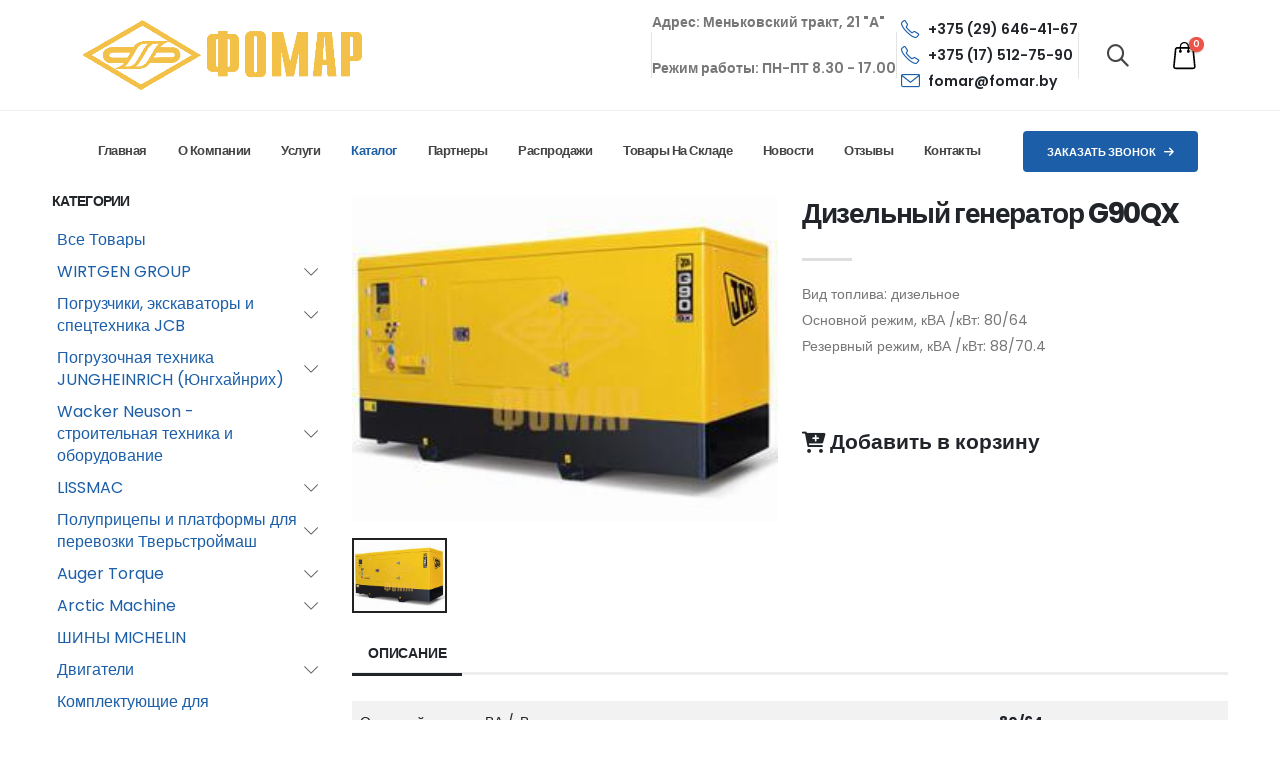

--- FILE ---
content_type: text/html; charset=utf-8
request_url: https://www.fomar.by/products/dizel-nye-generatory-jcb/dizel-nyy-generator-g90qx/
body_size: 20541
content:
<!DOCTYPE html>
<html>

<head>

    <!-- Basic -->
    <meta charset="utf-8">
    <meta http-equiv="X-UA-Compatible" content="IE=edge">
    <title>Дизельный генератор G90QX</title>
    
    <!-- Google Tag Manager -->
    <script>(function(w,d,s,l,i){ w[l]=w[l]||[];w[l].push({ "gtm.start":
    new Date().getTime(),event:"gtm.js"});var f=d.getElementsByTagName(s)[0],
    j=d.createElement(s),dl=l!="dataLayer"?"&l="+l:"";j.async=true;j.src=
    "https://www.googletagmanager.com/gtm.js?id="+i+dl;f.parentNode.insertBefore(j,f);
    })(window,document,"script","dataLayer","GTM-KQQ894");</script>
    <!-- End Google Tag Manager -->

    <meta name="keywords" content="" />
    <meta name="description" content="" />

    <!-- Favicon -->
    <link rel="shortcut icon" href="/asted/uploads/20231306124017_favicon0.ico" type="image/x-icon" />

    <!-- Mobile Metas -->
    <meta name="viewport" content="width=device-width, initial-scale=1, minimum-scale=1.0, shrink-to-fit=no">

    <!-- Web Fonts  -->
    <link id="googleFonts" href="https://fonts.googleapis.com/css?family=Poppins:300,400,500,600,700,800&display=swap"
        rel="stylesheet" type="text/css">

    <!-- Vendor CSS -->
    <link rel="stylesheet" href="/asted_themes/fomar/vendor/bootstrap/css/bootstrap.min.css">
    <link rel="stylesheet" href="/asted_themes/fomar/vendor/fontawesome-free/css/all.min.css">
    <link rel="stylesheet" href="/asted_themes/fomar/vendor/animate/animate.compat.css">
    <link rel="stylesheet" href="/asted_themes/fomar/vendor/simple-line-icons/css/simple-line-icons.min.css">
    <link rel="stylesheet" href="/asted_themes/fomar/vendor/owl.carousel/assets/owl.carousel.min.css">
    <link rel="stylesheet" href="/asted_themes/fomar/vendor/owl.carousel/assets/owl.theme.default.min.css">
    <link rel="stylesheet" href="/asted_themes/fomar/vendor/magnific-popup/magnific-popup.min.css">
    <link rel="stylesheet" href="/asted_themes/fomar/vendor/bootstrap-star-rating/css/star-rating.min.css">
    <link rel="stylesheet" href="/asted_themes/fomar/vendor/bootstrap-star-rating/themes/krajee-fas/theme.min.css">

    <!-- Theme CSS -->
    <link rel="stylesheet" href="/asted_themes/fomar/css/theme.css">
    <link rel="stylesheet" href="/asted_themes/fomar/css/theme-elements.css">
    <link rel="stylesheet" href="/asted_themes/fomar/css/theme-blog.css">
    <link rel="stylesheet" href="/asted_themes/fomar/css/theme-shop.css">

    <!-- Demo CSS -->
    <link rel="stylesheet" href="/asted_themes/fomar/css/demos/demo-auto-services.css">

    <!-- Skin CSS -->
    <link id="skinCSS" rel="stylesheet" href="/asted_themes/fomar/css/skin-auto-services.css">

    <!-- Theme Custom CSS -->
    <link rel="stylesheet" href="/asted_themes/fomar/css/custom.css">

    <!-- Head Libs -->
    <script src="/asted_themes/fomar/vendor/modernizr/modernizr.min.js"></script>

</head>

<body>

    <!-- Google Tag Manager (noscript) -->
    <noscript><iframe src="https://www.googletagmanager.com/ns.html?id=GTM-KQQ894"
    height="0" width="0" style="display:none;visibility:hidden"></iframe></noscript>
    <!-- End Google Tag Manager (noscript) -->

    <div class="body">
        <header id="header"
            data-plugin-options="{'stickyEnabled': true, 'stickyEnableOnBoxed': true, 'stickyEnableOnMobile': false, 'stickyStartAt': 91, 'stickySetTop': '-91px', 'stickyChangeLogo': true}">
            <div id="google_translate_element"></div>
            <div class="header-body border-0 box-shadow-none">
                <div class="border-bottom-light">
                    <div class="header-container container container-xl-custom">
                        <div class="header-row py-4">
                            <div class="header-column">
                                <div class="header-row">
                                    <div class="header-logo m-0">
                                        <a href="/">
                                            <img alt="Фомар" width="280" height="70" src="/asted/uploads/20231010034935_logo.png">
                                        </a>
                                    </div>
                                </div>
                            </div>
                            <div class="header-column justify-content-end align-items-center flex-row">
                                <div class="hstack gap-4 ps-4 py-2 font-weight-semi-bold">
                                    <div class="ms-auto  d-inline-block">

                                    </div>
                                    <div class="vr opacity-2 d-none d-lg-inline-block"></div>
                                    <div class="d-none d-lg-inline-block">
                                        <p>Адрес: Меньковский тракт, 21 &quot;А&quot;</p>

<p>Режим работы: ПН-ПТ 8.30 - 17.00</p>

                                    </div>
                                    <div class="vr opacity-2 d-none d-lg-inline-block"></div>
                                    <div class="d-none d-md-block">
                                        <a href="tel:+375 (29) 646-41-67"
                                            class="d-none d-md-flex align-items-center text-decoration-none text-color-dark text-color-hover-primary font-weight-semibold ms-1">
                                            <i class="icon icon-phone text-color-primary text-4-5 me-2"></i>
                                            +375 (29) 646-41-67
                                        </a>
                                        <a href="tel:+375 (17) 512-75-90"
                                            class="d-none d-md-flex align-items-center text-decoration-none text-color-dark text-color-hover-primary font-weight-semibold ms-1">
                                            <i class="icon icon-phone text-color-primary text-4-5 me-2"></i>
                                            +375 (17) 512-75-90
                                        </a>
                                        <a href="mailto: fomar@fomar.by"
                                            class="d-none d-md-flex align-items-center text-decoration-none text-color-dark text-color-hover-primary font-weight-semibold ms-1">
                                            <i class="icon icon-envelope text-color-primary text-4-5 me-2"></i>
                                            fomar@fomar.by
                                        </a>
                                    </div>
                                    <div class="vr opacity-2 d-none d-lg-inline-block"></div>
                                    <div class="header-nav-features ps-0 ms-1 header-nav-features-no-border">
                                        <div
                                            class="header-nav-feature header-nav-features-search d-inline-flex position-relative top-3 custom-remove-mobile-border-left px-4 me-2">
                                            <a href="#" class="header-nav-features-toggle text-decoration-none"
                                                data-focus="headerSearch" id="searchBtn">
                                                <i
                                                    class="icons icon-magnifier header-nav-top-icon text-5 font-weight-bold position-relative top-3"></i>
                                            </a>
                                            <div class="header-search d-none">
                                                <div class="search-wrapper">
                                                    <form method="post" id="searchform" action="/index.php">
                                                        <svg class="icon_search" width="26" viewBox="0 0 26 26"
                                                            aria-label="search icon">
                                                            <defs>
                                                                <style>
                                                                    .path {
                                                                        fill: none;
                                                                        stroke: #000;
                                                                        stroke-miterlimit: 10;
                                                                        stroke-width: 1.5px;
                                                                    }
                                                                </style>
                                                            </defs>
                                                            <circle class="path" cx="11.35" cy="11.35" r="6">
                                                            </circle>
                                                            <line class="path" x1="15.59" y1="15.59" x2="20.65"
                                                                y2="20.65">
                                                            </line>
                                                        </svg>
                                                        <input type="text" class="field form-control" name="s" autocomplete="off"
                                                            id="input_search" placeholder="Поиск">
                                                    </form>
                                                    <div class="search-wrapper__dropdown">
                                                        <ul class="search-wrapper__dropdown-list"
                                                            style="background:none;list-style: none;">
                                                            <li>
                                                                <div class="search-wrapper__dropdown-item">
                                                                    <div class="search-wrapper__dropdown-img ">
                                                                        <div class="my-image-wrapper">
                                                                            <img src="/asted/uploads/vibropili-perednim-hodom_0x0_e92.jpg"
                                                                                alt="product">
                                                                        </div>
                                                                    </div>
                                                                    <div class="search-wrapper__dropdown-content">
                                                                        <a href="">Кабачок Аэронавт бел. пакет
                                                                            аэлита</a>
                                                                    </div>
                                                                </div>
                                                            </li>
                                                            <li>
                                                                <div class="search-wrapper__dropdown-item">
                                                                    <div class="search-wrapper__dropdown-img ">
                                                                        <div class="my-image-wrapper">
                                                                            <img src="/asted/uploads/vibropili-perednim-hodom_0x0_e92.jpg"
                                                                                alt="product">
                                                                        </div>
                                                                    </div>
                                                                    <div class="search-wrapper__dropdown-content">
                                                                        <a href="">Кабачок Аэронавт бел. пакет
                                                                            аэлита</a>
                                                                    </div>
                                                                </div>
                                                            </li>
                                                        </ul>
                                                    </div>
                                                </div>
                                            </div>
                                        </div>
                                        <div
                                            class="header-nav-feature header-nav-features-cart header-nav-features-cart-big d-inline-flex top-2 ms-2">
                                            <a href="/cart/" class="header-nav-features-toggle">
                                                <img src="/asted_themes/fomar/img/icons/icon-cart-big.svg" height="30" alt=""
                                                    class="header-nav-top-icon-img">
                                                <span class="cart-info">
                                                    <span class="cart-qty headerCartValue">1</span>
                                                </span>
                                            </a>
                                        </div>
                                    </div>
                                </div>
                            </div>
                        </div>
                    </div>
                </div>
                <div class="header-nav-bar z-index-0">
                    <div class="container container-xl-custom">
                        <div class="header-row py-2">
                            <div class="header-column">
                                <div class="header-row align-items-center justify-content-end">
                                    <div class="header-nav header-nav-links justify-content-start pb-1">
                                        <div
                                            class="header-nav-main header-nav-main-text-capitalize header-nav-main-effect-2 header-nav-main-sub-effect-1">
                                            <nav class="collapse">
                                                <ul class="nav nav-pills" id="mainNav">
                                                    <li><a href="/"
                                                            class="nav-link ">Главная</a>
                                                    </li>
                                                    <li class="dropdown  ">
    <a href="/about-us/" class="nav-link">О компании</a>
    <ul class="dropdown-menu">
                        <li><a href="/polezno/" class="dropdown-item">Полезные статьи</a></li>
                                                                                                       
    </ul>
</li>
<li class="dropdown  ">
    <a href="/services/" class="nav-link">Услуги</a>
    <ul class="dropdown-menu">
                                        <li><a href="/services/arenda-skladskoy-pogruzochnoy-tehniki/" class="dropdown-item">Аренда складской (погрузочной) техники</a></li>
                                <li><a href="/services/remont-i-obsluzhivanie-stroitel-noy-i-dorozhnoy-tehniki/" class="dropdown-item">Ремонт и обслуживание строительной и дорожной техники</a></li>
                                <li><a href="/services/negabaritnie-gruzoperevozki//" class="dropdown-item">Грузоперевозки</a></li>
                                <li><a href="/services/arenda-konferenc-zala/" class="dropdown-item">Конференц-зал в аренду</a></li>
                                <li><a href="/services/dostavka-i-oplata/" class="dropdown-item">Доставка и оплата</a></li>
                       
    </ul>
</li>
<li><a href="/products/" class="nav-link active">Каталог</a></li>
<li><a href="/partner/" class="nav-link ">Партнеры</a></li>
<li><a href="/sales/" class="nav-link ">Распродажи</a></li>
<li><a href="/services-sklad/" class="nav-link ">Товары на складе</a></li>
<li><a href="/blog/" class="nav-link ">Новости</a></li>
<li><a href="/otzyv/" class="nav-link ">Отзывы</a></li>
<li><a href="/contact/" class="nav-link ">Контакты</a></li>


                                                </ul>
                                            </nav>
                                        </div>
                                    </div>
                                    <a href="#"
                                        class="btn btn-modern btn-primary font-weight-bold border-0 btn-arrow-effect-1 back-call"
                                        style="min-width: fit-content;">Заказать
                                        звонок<i class="fas fa-arrow-right ms-2"></i></a>
                                    <button class="btn header-btn-collapse-nav" data-bs-toggle="collapse"
                                        data-bs-target=".header-nav-main nav">
                                        <i class="fas fa-bars"></i>
                                    </button>
                                </div>
                            </div>
                        </div>
                    </div>
                </div>
            </div>
        </header>






<div role="main" class="main">

    <div class="container">

        <div class="row">
            <div class="col-lg-3">
                <aside class="sidebar">
                    <div class="row">
                        <div class="col-12">
                            <div class="catalog-filter">
                                <div class="catalog-filter__block">
                                    <h5 class="catalog-filter__title">Категории</h5>
                                    <ul id="accordion" class="accordion">
    <li>
        <div class="link submenu-level-1"><a href="/products/">Все Товары</a></div>
    </li>
                                                                                                                                                                                                                                                                                                                                                                                                                                                                                                                                                                                                                                                                                                                                                                                    <li>
        <div class="link submenu-level-1">
            <a href="/products/wirtgen-group/">WIRTGEN GROUP</a>
            <i class="icon-arrow-down"></i>
        </div>
        <ul class="submenu submenu-level-1" style="display: none;">
                                                                                                                                                                                                                                                                                                                                                                                                                                                                                                                                                                                                                                                                                                                                                                                                                                                                                                                                                                                                                                                                                                                                                                                                                                                                                                                                                                                                                                                                                                                                                                                                                                                                                                                                                                                                                                                                                                                        <li>
                <div class="link submenu-level-2"">
                    <a class=" link" href="/products/frezy-wirtgen/">Фрезы Wirtgen</a>
                    <i class="icon-arrow-down"></i>
                </div>
                <ul class="submenu submenu-level-2">
                                                            <li><a class="link" href="/products/frezy-dorozhnye-wirtgen/">Фрезы дорожные Wirtgen</a></li>
                                                                                <li><a class="link" href="/products/navesnye-stabilizatory-grunta/">Навесные стабилизаторы грунта</a></li>
                                                                                <li><a class="link" href="/products/resayklery-wirtgen/">Ресайклеры Wirtgen</a></li>
                                                                                <li><a class="link" href="/products/raspredeliteli-vyazhuschih/">Распределители вяжущих</a></li>
                                                                                                                                                                                                                                                                                                                                                                                                                                                                                                <li><a class="link" href="/products/goryachie-resayklery/">Горячие ресайклеры</a></li>
                                                                                <li><a class="link" href="/products/kar-ernye-kombayny-wirtgen/">Карьерные комбайны Wirtgen</a></li>
                                                                                                                                                                                                                                                                                                                                                                                                                                                                                                                                                                                                                                                                                                                                                                                                                                                                                                                                                                                                                                                                                                                                                                                                                                                                                                                                                                                                                                                                                                                                                                                                                                                                                                                                                                                                                                                                                                                                                                                                                                                                                                                                                                                                                            
                </ul>
            </li>
                                                                                                                                                                                                                                                                                                                                                                                                                                                                                                                                                                                                                                                                                                                                                                                                                                                                                                                                                                                                                                                                                                                                                                                                                                                                                                                                                                                                                                                                                                                                                                                                                                                                                                                                                                                                                                                                                                <li>
                <div class="link submenu-level-2"">
                    <a class=" link" href="/products/betonoukladchiki-wirtgen/">Бетоноукладчики Wirtgen</a>
                    <i class="icon-arrow-down"></i>
                </div>
                <ul class="submenu submenu-level-2">
                                                                                                                                                                                                                            <li><a class="link" href="/products/betonoukladchiki-so-skol-zyaschimi-formami/">Бетоноукладчики со скользящими формами</a></li>
                                                                                <li><a class="link" href="/products/betonoukladchik-so-skol-zyaschey-formoy-dlya-ukladki-ploskih-pokrytiy/">Бетоноукладчик со скользящей формой для укладки плоских покрытий</a></li>
                                                                                <li><a class="link" href="/products/bokovye-zagruzchiki/">Боковые загрузчики</a></li>
                                                                                <li><a class="link" href="/products/finishery/">Финишеры</a></li>
                                                                                                                                                                                                                                                                                                                                                                                                                                                                                                                                                                                                                                                                                                                                                                                                                                                                                                                                                                                                                                                                                                                                                                                                                                                                                                                                                                                                                                                                                                                                                                                                                                                                                                                                                                                                                                                                                                                                                                                                                                                                                                                                                                                                                                                                                                                                                                                                                                                                                                                                                            
                </ul>
            </li>
                                                                                                                                                                                                                                                                                                                                                                                                                                                                                                                                                                                                                                                                                                                                                                                                                                                                                                                                                                                                                                                                                                                                                                                                                                                                                                                                                                                                                                                                                                                                                                                                                                                                                                                                                                                                                                                                                                <li>
                <div class="link submenu-level-2"">
                    <a class=" link" href="/products/asfal-toukladochnaya-tehnika-vogele/">Асфальтоукладочная техника Vogele</a>
                    <i class="icon-arrow-down"></i>
                </div>
                <ul class="submenu submenu-level-2">
                                                                                                                                                                                                                                                                                                                                                                                                                                                                                                                                                                                                                                                                                                                            <li><a class="link" href="/products/asfal-toukladchiki/">Асфальтоукладчики</a></li>
                                                                                <li><a class="link" href="/products/peregruzhatel/">Перегружатель</a></li>
                                                                                <li><a class="link" href="/products/rabochie-organy-dlya-asfal-toukladchikov/">Рабочие органы для асфальтоукладчиков</a></li>
                                                                                <li><a class="link" href="/products/oborudovanie-dlya-asfal-toukladchikov/">Оборудование для асфальтоукладчиков</a></li>
                                                                                                                                                                                                                                                                                                                                                                                                                                                                                                                                                                                                                                                                                                                                                                                                                                                                                                                                                                                                                                                                                                                                                                                                                                                                                                                                                                                                                                                                                                                                                                                                                                                                                                                                                                                                                                                                                                                                                                                                                                                            
                </ul>
            </li>
                                                                                                                                                                                                                                                                                                                                                                                                                                                                                                                                                                                                                                                                                                                                                                                                                                                                                                                                                                                                                                                                                                                                                                                                                                                                                                                                                                                                                                                                                                                                                                                                                                                                                                                                                                                                                                                                        <li>
                <div class="link submenu-level-2"">
                    <a class=" link" href="/products/katki-dorozhnye-hamm/">Катки дорожные HAMM</a>
                    <i class="icon-arrow-down"></i>
                </div>
                <ul class="submenu submenu-level-2">
                                                                                                                                                                                                                                                                                                                                                                                                                                                                                                                                                                                                                                                                                                                                                                                                                                                                                            <li><a class="link" href="/products/gruntovye-katki/">Грунтовые катки</a></li>
                                                                                <li><a class="link" href="/products/tandemnye-katki/">Тандемные катки</a></li>
                                                                                <li><a class="link" href="/products/pnevmokolesnye-staticheskie-katki-hamm/">Пневмоколесные статические катки HAMM</a></li>
                                                                                                                                                                                                                                                                                                                                                                                                                                                                                                                                                                                                                                                                                                                                                                                                                                                                                                                                                                                                                                                                                                                                                                                                                                                                                                                                                                                                                                                                                                                                                                                                                                                                                                                                                                                                                                                                                                                                    
                </ul>
            </li>
                                                                                                                                                                                                                                                                                                                                                                                                                                                                                                                                                                                                                                                                                                                                                                                                                                                                                                                                                                                                                                                                                                                                                                                                                                                                                                                                                                                                                                                                                                                                                                                                                                                                                                                                                                                                                                                                                                <li>
                <div class="link submenu-level-2"">
                    <a class=" link" href="/products/drobil-no-sortirovochnye-kompleksy-kleemann/">Дробильно-сортировочные комплексы Kleemann</a>
                    <i class="icon-arrow-down"></i>
                </div>
                <ul class="submenu submenu-level-2">
                                                                                                                                                                                                                                                                                                                                                                                                                                                                                                                                                                                                                                                                                                                                                                                                                                                                                                                                                                                                                    <li><a class="link" href="/products/drobilki-schekovye/">Дробилки щековые</a></li>
                                                                                <li><a class="link" href="/products/mobil-nye-rotornye-drobilki/">Мобильные роторные дробилки</a></li>
                                                                                <li><a class="link" href="/products/mobil-nye-grohoty/">Мобильные грохоты</a></li>
                                                                                <li><a class="link" href="/products/mobil-nye-konusnye-drobilki/">Мобильные конусные дробилки</a></li>
                                                                                                                                                                                                                                                                                                                                                                                                                                                                                                                                                                                                                                                                                                                                                                                                                                                                                                                                                                                                                                                                                                                                                                                                                                                                                                                                                                                                                                                                                                                                                                                                                                                                                                                                                                    
                </ul>
            </li>
                                                                                                                                                                                                                                                                                                                                                                                                                                                                                                                                                                                                                                                                                                                                                                                                                                                                                                                                                                                                                                                                                                                                                                                                                                                                                                                                                                                                                                                                                                                                                                                                                                                                                                                                                                                                                                                                                                                        <li>
                <div class="link submenu-level-2"">
                    <a class=" link" href="/products/asfal-tobetonnye-zavody-abz-benninghoven/">Асфальтобетонные заводы (АБЗ) BENNINGHOVEN</a>
                    <i class="icon-arrow-down"></i>
                </div>
                <ul class="submenu submenu-level-2">
                                                                                                                                                                                                                                                                                                                                                                                                                                                                                                                                                                                                                                                                                                                                                                                                                                                                                                                                                                                                                                                                                                                                                                                    <li><a class="link" href="/products/mobil-nye-asfal-tobetonnye-zavody-tipa-mba/">Мобильные асфальтобетонные заводы типа MBA</a></li>
                                                                                <li><a class="link" href="/products/asfal-tobetonnye-zavody-konteynernogo-tipa-eco/">Асфальтобетонные заводы контейнерного типа ECO</a></li>
                                                                                <li><a class="link" href="/products/transportabel-nye-asfal-tobetonnye-zavody-tipa-tba/">Транспортабельные асфальтобетонные заводы типа TBA</a></li>
                                                                                <li><a class="link" href="/products/stacionarnye-asfal-tobetonnye-zavody-tipa-ba/">Стационарные асфальтобетонные заводы типа BA</a></li>
                                                                                <li><a class="link" href="/products/granulyatory-benninghoven/">Грануляторы BENNINGHOVEN</a></li>
                                                                                                                                                                                                                                                                                                                                                                                                                                                                                                                                                                                                                                                                                                                                                                                                                                                                                                                                                                                                                                                                                                                                                                                                                                                                                                                                                                                                                                                                                                                                                            
                </ul>
            </li>
                                                                                                                                                                                                                                                                                                                                                                                                                                                                                                                                                                                                                                                                                                                                                                                                                                                                                                                                                                                                                                                                                                                                                                                                                                                                                                                                                                                                                                                                                                                                                                                                                                                                                                                                                                                                                                                                                                                                                                                                                                            </ul>
    </li>
                                                                                                                                                                                                                                                                                                                                                                                                                                                                                                                                                                                                                                                                                                                                                                                                                                                                                                        <li>
        <div class="link submenu-level-1">
            <a href="/products/pogruzchiki-ekskavatory-i-spectehnika-jcb/">Погрузчики, экскаваторы и спецтехника JCB</a>
            <i class="icon-arrow-down"></i>
        </div>
        <ul class="submenu submenu-level-1" style="display: none;">
                                                                                                                                                                                                                                                                                                                                                                                                                                                                                                                                                                                                                                                                                                                                                                                                                                                                                                                                                                                                                                                                                                                                                                                                                                                                                                                                                                                                                                                                                                                                                                                                                                                                                                                                                                                                                                                                                                                        <li><a class="link" href="/products/ekskavatory-pogruzchiki-jcb/">Экскаваторы-погрузчики JCB</a></li>
                                                                                                                                                                                                                                                                                                                                                                                                                                                                                                                                                                                                                                                                                                                                                                                                                                                                                                                                                                                                                                                                                                                                                                                                                                                                                                                                                                                                                                                                                                                                                                                                                                                                                                                                                                                                <li><a class="link" href="/products/gusenichnye-ekskavatory/">Гусеничные экскаваторы</a></li>
                                                                                                                                                                                                                                                                                                                                                                                                                                                                                                                                                                                                                                                                                                                                                                                                                                                                                                                                                                                                                                                                                                                                                                                                                                                                                                                                                                                                                                                                                                                                                                                                                                                                                                                                                                                                <li><a class="link" href="/products/frontal-nye-pogruzchiki/">Фронтальные погрузчики</a></li>
                                                                                                                                                                                                                                                                                                                                                                                                                                                                                                                                                                                                                                                                                                                                                                                                                                                                                                                                                                                                                                                                                                                                                                                                                                                                                                                                                                                                                                                                                                                                                                                                                                                                                                                                                                                                <li><a class="link" href="/products/teleskopicheskie-pogruzchiki/">Телескопические погрузчики</a></li>
                                                                                                                                                                                                                                                                                                                                                                                                                                                                                                                                                                                                                                                                                                                                                                                                                                                                                                                                                                                                                                                                                                                                                                                                                                                                                                                                                                                                                                                                                                                                                                                                                                                                                                                                                                                                <li><a class="link" href="/products/nozhnichnye-elektricheskie-pod-emniki/">Ножничные электрические подъемники</a></li>
                                                                                                                                                                                                                                                                                                                                                                                                                                                                                                                                                                                                                                                                                                                                                                                                                                                                                                                                                                                                                                                                                                                                                                                                                                                                                                                                                                                                                                                                                                                                                                                                                                                                                                                                                                                                <li><a class="link" href="/products/mini-ekskavatory/">Мини-экскаваторы</a></li>
                                                                                                                                                                                                                                                                                                                                                                                                                                                                                                                                                                                                                                                                                                                                                                                                                                                                                                                                                                                                                                                                                                                                                                                                                                                                                                                                                                                                                                                                                                                                                                                                                                                                                                                                                                                                <li><a class="link" href="/products/mini-pogruzchiki/">Мини-погрузчики</a></li>
                                                                                                                                                                                                                                                                                                                                                                                                                                                                                                                                                                                                                                                                                                                                                                                                                                                                                                                                                                                                                                                                                                                                                                                                                                                                                                                                                                                                                                                                                                                                                                                                                                                                                                                                                                                                                                                                                                                                                                                                                                                                                                                                                                                                                                                                                                                                                                                                                                                                                                                                                                                                                                                                                                                                                                                                                                                                                                                                                                        <li><a class="link" href="/products/vilochnye-pogruzchiki-vysokoy-prohodimosti/">Вилочные погрузчики высокой проходимости</a></li>
                                                                                                                                                                                                                                                                                                                                                                                                                                                                                                                                                                                                                                                                                                                                                                                                                                                                                                                                                                                                                                                                                                                                                                                                                                                                                                                                                                                                                                                                                                                                                                                                                                                                                                                                                                                                <li><a class="link" href="/products/promyshlennye-vilochnye-pogruzchiki/">Промышленные вилочные погрузчики</a></li>
                                                                                                                                                                                                                                                                                                                                                                                                                                                                                                                                                                                                                                                                                                                                                                                                                                                                                                                                                                                                                                                                                                                                                                                                                                                                                                                                                                                                                                                                                                                                                                                                                                                                                                                                                                                                <li><a class="link" href="/products/samosvaly-s-sharnirno-sochlenennoy-ramoy/">Самосвалы с шарнирно-сочлененной рамой</a></li>
                                                                                                                                                                                                                                                                                                                                                                                                                                                                                                                                                                                                                                                                                                                                                                                                                                                                                                                                                                                                                                                                                                                                                                                                                                                                                                                                                                                                                                                                                                                                                                                                                                                                                                                                                                                                <li><a class="link" href="/products/vibrotrambovki/">Вибротрамбовки</a></li>
                                                                                                                                                                                                                                                                                                                                                                                                                                                                                                                                                                                                                                                                                                                                                                                                                                                                                                                                                                                                                                                                                                                                                                                                                                                                                                                                                                                                                                                                                                                                                                                                                                                                                                                                                                                                <li><a class="link" href="/products/vibroplity-s-perednim-hodom/">Виброплиты с передним ходом</a></li>
                                                                                                                                                                                                                                                                                                                                                                                                                                                                                                                                                                                                                                                                                                                                                                                                                                                                                                                                                                                                                                                                                                                                                                                                                                                                                                                                                                                                                                                                                                                                                                                                                                                                                                                                                                                                <li><a class="link" href="/products/reversivnye-vibroplity/">Реверсивные виброплиты</a></li>
                                                                                                                                                                                                                                                                                                                                                                                                                                                                                                                                                                                                                                                                                                                                                                                                                                                                                                                                                                                                                                                                                                                                                                                                                                                                                                                                                                                                                                                                                                                                                                                                                                                                                                                                                                                                <li><a class="link" href="/products/gidrostancii/">Гидростанции</a></li>
                                                                                                                                                                                                                                                                                                                                                                                                                                                                                                                                                                                                                                                                                                                                                                                                                                                                                                                                                                                                                                                                                                                                                                                                                                                                                                                                                                                                                                                                                                                                                                                                                                                                                                                                                                                                <li><a class="link" href="/products/otkrytye-dizel-nye-generatory-jcb/">Открытые дизельные генераторы JCB</a></li>
                                                                                                                                                                                                                                                                                                                                                                                                                                                                                                                                                                                                                                                                                                                                                                                                                                                                                                                                                                                                                                                                                                                                                                                                                                                                                                                                                                                                                                                                                                                                                                                                                                                                                                                                                                                                <li><a class="link" href="/products/dizel-nye-generatory-jcb/">Дизельные генераторы JCB</a></li>
                                                                                                                                                                                                                                                                                                                                                                                                                                                                                                                                                                                                                                                                                                                                                                                                                                                                                                                                                                                                                                                                                                                                                                                                                                                                                                                                                                                                                                                                                                                                                                                                                                                                                                                                                                                                <li><a class="link" href="/products/navesnoe-oborudovanie/">Навесное оборудование</a></li>
                                                                                                                                                                                                                                                                                                                                                                                                                                                                                                                                                                                                                                                                                                                                                                                                                                                                                                                                                                                                                                                                                                                                                                                                                                                                                                                                                                                                                                                                                                                                                                                                                                                                                                                                                                                                <li><a class="link" href="/products/kolesnye-ekskavatory/">Колесные экскаваторы</a></li>
                                                                                                                                                                                                                                                                                                                                                                                                                                                                                                                                                                                                                                                                                                                                                                                                                                                                                                                                                                                                                                                                                                                                                                                                                                                                                                                                                                                                                                                                                                                                                                                                                                                                                                                                                                                                <li><a class="link" href="/products/gidromoloty/">Гидромолоты</a></li>
                                                                                                                                                                                                                                                                                                                                                                                                                                                                                                                                                                                                                                                                                                                                                                                                                                                                                                                                                                                                                                                                                                                                                                                                                                                                                                                                                                                                                                                                                                                                                                                                                                                                                                                                                                                                <li><a class="link" href="/products/ruchnoy-gidravlicheskiy-instrument/">Ручной гидравлический инструмент</a></li>
                                                                                                                                                                                                                                                                                                                                                                    </ul>
    </li>
                                                                                                                                                                                                                                                                                                                                                                                                                                                                                                                                                                                                                                                                                                                                                                <li>
        <div class="link submenu-level-1">
            <a href="/products/pogruzochnaya-tehnika-jungheinrich-yunghaynrih/">Погрузочная техника JUNGHEINRICH (Юнгхайнрих)</a>
            <i class="icon-arrow-down"></i>
        </div>
        <ul class="submenu submenu-level-1" style="display: none;">
                                                                                                                                                                                                                                                                                                                                                                                                                                                                                                                                                                                                                                                                                                                                                                                                                                                                                                                                                                                                                                                                                                                                                                                                                                                                                                                                                                                                                                                                                                                                                                                                                                                                                                                                                                                                                                                                                                                                                                                                                                                                                                                                                                                                                                                                                                                                                                        <li>
                <div class="link submenu-level-2"">
                    <a class=" link" href="/products/skladskaya-tehnika/">Складская техникаss</a>
                    <i class="icon-arrow-down"></i>
                </div>
                <ul class="submenu submenu-level-2">
                                                                                                                                                                                                                                                                                                                                                                                                                                                                                                                                                                                                                                                                                                                                                                                                                                                                                                                                                                                                                                                                                                                                                                                                                                                                                                                                                                                            <li><a class="link" href="/products/ruchnye-gidravlicheskie-telezhki-rohli/">Ручные гидравлические тележки (рохли)</a></li>
                                                                                <li><a class="link" href="/products/elektricheskie-povodkovye-telezhki/">Электрические поводковые тележки</a></li>
                                                                                <li><a class="link" href="/products/elektricheskie-shtabelery-jungheinrich/">Электрические штабелеры JUNGHEINRICH</a></li>
                                                                                <li><a class="link" href="/products/elektricheskie-vilochnye-pogruzchiki-s-protivovesom/">Электрические вилочные погрузчики с противовесом</a></li>
                                                                                <li><a class="link" href="/products/dizel-nye-i-gazovye-pogruzchiki-s-protivovesom/">Дизельные и газовые погрузчики с противовесом</a></li>
                                                                                <li><a class="link" href="/products/richtraki/">Ричтраки</a></li>
                                                                                <li><a class="link" href="/products/komplektovschiki-zakazov/">Комплектовщики заказов</a></li>
                                                                                <li><a class="link" href="/products/elektricheskie-gruzovye-tyagachi/">Электрические грузовые тягачи</a></li>
                                                                                <li><a class="link" href="/products/uzkoprohodnye-shtabelery/">Узкопроходные штабелеры</a></li>
                                                                                <li><a class="link" href="/products/shatly/">Шатлы</a></li>
                                                                                <li><a class="link" href="/products/special-nye-versii-tehniki/">Специальные версии техники</a></li>
                                                                                                                                                                                                                                                                                                                                                                                                                                                                                                                                                                                                                                                                                                                                                                                                                                                                                                                                                                                                                                                                                                    
                </ul>
            </li>
                                                                                                                                                                                                                                                                                                                                                                                                                                                                                                                                                                                                                                                                                                                                                                                                                                                                                                                                                                                                                                                                                                                                                                                                                                                                                                                                                                                                                                                                                                                                                                                                                                                                                                                                                                                                                                                                                                                        <li>
                <div class="link submenu-level-2"">
                    <a class=" link" href="/products/bu-pogruzchiki-shtabelery-telezhki/">БУ погрузчики, штабелеры, тележки</a>
                    <i class="icon-arrow-down"></i>
                </div>
                <ul class="submenu submenu-level-2">
                                                                                                                                                                                                                                                                                                                                                                                                                                                                                                                                                                                                                                                                                                                                                                                                                                                                                                                                                                                                                                                                                                                                                                                                                                                                                                                                                                                                                                                                                                                                                                                                                                                                                                                                                                                                                                                    <li><a class="link" href="/products/princip-vosstanovleniya-tehniki/">Принцип восстановления техники</a></li>
                                                                                <li><a class="link" href="/products/pogruzchiki-vilochnye-b-u-shtabelery-i-prochee-oborudovanie/">Погрузчики вилочные б/у, штабелеры и прочее оборудование</a></li>
                                                                                <li><a class="link" href="/products/preimuschestva-pokupki-tehniki-b-u-jungheinrich/">Преимущества покупки техники б/у Jungheinrich</a></li>
                                                                                <li><a class="link" href="/products/b-u-pogruzchiki-vosstanovlenny-v-drezdene/">Б/у погрузчики, восстановленны в Дрездене</a></li>
                                                                                <li><a class="link" href="/products/vykup-tehniki-i-trade-in/">Выкуп техники и trade-in</a></li>
                                                                                                                                                                                                                                                                                                                                                                                                                                                                                                                                                                                                                                                                                                                                                                                                                                                                                            
                </ul>
            </li>
                                                                                                                                                                                                                                                                                                                                                                                                                                                                                                                                                                                                                                                                                                                                                                                                                                                                                                                                                                                                                                                                                                                                                                                                                                                                                                                                                                                                                                                                                                                                                                                                                                                                                                                                                                                                                                                                                                                        <li>
                <div class="link submenu-level-2"">
                    <a class=" link" href="/products/stellazhi-dlya-sklada-ot-jungheinrich/">Стеллажи для склада от Jungheinrich</a>
                    <i class="icon-arrow-down"></i>
                </div>
                <ul class="submenu submenu-level-2">
                                                                                                                                                                                                                                                                                                                                                                                                                                                                                                                                                                                                                                                                                                                                                                                                                                                                                                                                                                                                                                                                                                                                                                                                                                                                                                                                                                                                                                                                                                                                                                                                                                                                                                                                                                                                                                                                                                                                                                                                                                                            <li><a class="link" href="/products/palletnye-stellazhi/">Паллетные стеллажи</a></li>
                                                                                <li><a class="link" href="/products/polochnye-stellazhi-dlya-hraneniya-melkih-chastey/">Полочные стеллажи для хранения мелких частей</a></li>
                                                                                <li><a class="link" href="/products/konsol-nye-stellazhi/">Консольные стеллажи</a></li>
                                                                                <li><a class="link" href="/products/mezoninnye-stellazhi/">Мезонинные стеллажи</a></li>
                                                                                <li><a class="link" href="/products/proizvodstvo-stellazhey/">Производство стеллажей</a></li>
                                                                                                                                                                                                                                                                                                                                                                                                                                                                                                                                                                                                                                                                                    
                </ul>
            </li>
                                                                                                                                                                                                                                                                                                                                                                                                                                                                                                                                                                                                                                                                                                                                                                                                                                                                                                                                                                                                                                                                                                                                                                                                                                                                                                                                                                                                                                                                                                                                                                                                                                                                                                                                                                                            </ul>
    </li>
                                                                                                                                                                                                                                                                                                                                                                                                                                                                                                                                                                                                                                                                                                                                                                                                                                                                        <li>
        <div class="link submenu-level-1">
            <a href="/products/wacker-neuson---stroitel-naya-tehnika-i-oborudovanie/">Wacker Neuson - строительная техника и оборудование</a>
            <i class="icon-arrow-down"></i>
        </div>
        <ul class="submenu submenu-level-1" style="display: none;">
                                                                                                                                                                                                                                                                                                                                                                                                                                                                                                                                                                                                                                                                                                                                                                                                                                                                                                                                                                                                                                                                                                                                                                                                                                                                                                                                                                                                                                                                                                                                                                                                                                                                                                                                                                                                                                                                                                                                                                                                                                                                                                                                                                        <li><a class="link" href="/products/vibroplity-wacker-neuson/">Виброплиты Wacker Neuson</a></li>
                                                                                                                                                                                                                                                                                                                                                                                                                                                                                                                                                                                                                                                                                                                                                                                                                                                                                                                                                                                                                                                                                                                                                                                                                                                                                                                                                                                                                                                                                                                                                                                                                                                                                                                                                                                                <li><a class="link" href="/products/vibrotrambovki-wacker-neuson/">Вибротрамбовки Wacker Neuson</a></li>
                                                                                                                                                                                                                                                                                                                                                                                                                                                                                                                                                                                                                                                                                                                                                                                                                                                                                                                                                                                                                                                                                                                                                                                                                                                                                                                                                                                                                                                                                                                                                                                                                                                                                                                                                                                                <li><a class="link" href="/products/generatory-wacker-neuson/">Генераторы Wacker Neuson</a></li>
                                                                                                                                                                                                                                                                                                                                                                                                                                                                                                                                                                                                                                                                                                                                                                                                                                                                                                                                                                                                                                                                                                                                                                                                                                                                                                                                                                                                                                                                                                                                                                                                                                                                                                                                                                                                <li><a class="link" href="/products/motopompy-wacker-neuson/">Мотопомпы Wacker Neuson</a></li>
                                                                                                                                                                                                                                                                                                                                                                                                                                                                                                                                                                                                                                                                                                                                                                                                                                                                                                                                                                                                                                                                                                                                                                                                                                                                                                                                                                                                                                                                                                                                                                                                                                                                                                                                                                                                <li><a class="link" href="/products/narezchiki-shvov-wacker-neuson/">Нарезчики швов Wacker Neuson</a></li>
                                                                                                                                                                                                                                                                                                                                                                                                                                                                                                                                                                                                                                                                                                                                                                                                                                                                                                                                                                                                                                                                                                                                                                                                                                                                                                                                                                                                                                                                                                                                                                                                                                                                                                                                                                                                <li><a class="link" href="/products/zatirochnye-mashiny-po-betonu-wacker-neuson/">Затирочные машины по бетону Wacker Neuson</a></li>
                                                                                                                                                                                                                                                                                                                                                                                                                                                                                                                                                                                                                                                                                                                                                                                                                                                                                                                                                                                                                                                                                                                                                                                                                                                                                                                                                                                                                                                                                                                                                                                                                                                                                                                                                                                                <li><a class="link" href="/products/elektricheskie-betonolomy/">Электрические бетоноломы</a></li>
                                                                                                                                                                                                                                                                                                                                                                                                                                                                                                                                                                                                                                                                                                                                                                                                                                                                                                                                                                                                                                                                                                                                                                                                                                                                                                                                                                                                                                                                                                                                                                                                                                                                                                                                                                                                <li><a class="link" href="/products/glubinnye-vibratory-dlya-betona-wacker-neuson/">Глубинные вибраторы для бетона Wacker Neuson</a></li>
                                                                                                                                                                                                                                                                                                                                                                                                                                                                                                                                                                                                                                                                                                                                                                                                                                                                                                                                                                                                                                                                                                                                                                                                                                                                                                                                                                                                                                                                                                                                                                                                                                                                                                                                                                                                <li><a class="link" href="/products/modul-nye-glubinnye-vibratory-hms/">Модульные глубинные вибраторы HMS</a></li>
                                                                                                                                                                                                                                                                                                                                                                                                                                                                                                                                                                                                                                                                                                                                                                                                                                                                                                                                                                                                                                                                                                                                                                                                                                                                                                                                                                                                                                                                                                                                                                                                                                                                                                                                                                                                                                                                                                                                                                                                                                                                                                                                                                                                                                                                                                                                                                                                                                                                                                                                                                                                                                                                                                                                                                                                                                                                                                                                                                                                <li><a class="link" href="/products/vneshnie-vibratory-wacker-neuson/">Внешние вибраторы Wacker Neuson</a></li>
                                                                                                                                                                                                                                                                                                                                                                                                                                                                                                                                                                                                                                                                                                                                                                                                                                                                                                                                                                                                                                                                                                                                                                                                                                                                                                                                                                                                                                                                                                                                                                                                                                                                                                                                                                                                <li><a class="link" href="/products/elektronnye-invertory-wacker-neuson/">Электронные инверторы Wacker Neuson</a></li>
                                                                                                                                                                                                                                                                                                                                                                                                                                                                                                                                                                                                                                                                                                                                                                                                                                                                                                                                                                                                                                                                                                                                                                                                                                                                                                                                                                                                                                                                                                                                                                                                                                                                                                                                                                                                <li><a class="link" href="/products/vibroreyki-wacker-neuson/">Виброрейки Wacker Neuson</a></li>
                                                                                                                                                                                                                                                                                                                                                                                                                                                                                                                                                                                                                                                                                                                                                                                                                                                                                                                                                                                                                                                                                                                                                                                                                                                                                                                                                                                                                                                                                                                                                                                                                                                                                                                                                                                                <li><a class="link" href="/products/pogruzhnye-drenazhnye-nasosy-dlya-kanalizacii-gryaznoy-i-stochnoy-vody/">Погружные дренажные насосы для канализации, грязной и сточной воды</a></li>
                                                                                                                                                                                                                                                                                                                                                                                                                                                                                                                                                                                                                                                                                                                                                                                                                                                                                                                                                                                                                                                                                                                                                                                                                                                                                                                                                                                                                                                                                                                                                                                                                                                                                                                                                                                                <li><a class="link" href="/products/osvetitel-nye-machty/">Осветительные мачты</a></li>
                                                                                                                                                                                                                                                                                                                                                                                                                                                                                                                                                                                                                                                                                                                                                                                                                                                                                                                                                                                                                                                                                                                                                                                                                                                                                                                                                                                                                                                                                                                                                                                                                                                                                                                                                                                                <li><a class="link" href="/products/podogrevateli-grunta/">Подогреватели грунта</a></li>
                                                                                                                                                                                                                                                                                                                                                                                                                                                                                                                                                                                                                                                                                                                                                                                                                                                                                                                                                                                                                                                                                                                                                                                                                                                                                                                                                                                                                                                                                                                                                                                                                                                                                                                                                                                                <li><a class="link" href="/products/vibracionnye-katki-wacker-neuson/">Вибрационные катки Wacker Neuson</a></li>
                                                                                                                                                                                            </ul>
    </li>
                                                                                                                                                                                                                                                                                                                                                                                                                                                                                                                                                                                                                                                                                                                                                                                                <li>
        <div class="link submenu-level-1">
            <a href="/products/lissmac/">LISSMAC</a>
            <i class="icon-arrow-down"></i>
        </div>
        <ul class="submenu submenu-level-1" style="display: none;">
                                                                                                                                                                                                                                                                                                                                                                                                                                                                                                                                                                                                                                                                                                                                                                                                                                                                                                                                                                                                                                                                                                                                                                                                                                                                                                                                                                                                                                                                                                                                                                                                                                                                                                                                                                                                                                                                                                                                                                                                                                                                                                                                                                                                                                                                                                                                                                                                <li><a class="link" href="/products/narezchiki-shvov/">Нарезчики швов</a></li>
                                                                                                                                                                                                                                                                                                                                                                                                                                                                                                                                                                                                                                                                                                                                                                                                                                                                                                                                                                                                                                                                                                                                                                                                                                                                                                                                                                                                                                                                                                                                                                                                                                                                                                                                                                                                <li><a class="link" href="/products/mashiny-dlya-ochistki-shvov-i-obrabotki-fasok/">Машины для очистки швов и обработки фасок</a></li>
                                                                                                                                                                                                                                                                                                                                                                                                                                                                                                                                                                                                                                                                                                                                                                                                                                                                                                                                                                                                                                                                                                                                                                                                                                                                                                                                                                                                                                                                                                                                                                                                                                                                                                                                                                                                <li><a class="link" href="/products/fil-troval-nye-ustanovki-dlya-vody/">Фильтровальные установки для воды</a></li>
                                                                                                                                                                                                                                                                                                                                                                                                                                                                                                                                                                                                                                                                                                                                                                                                                                                                                                                                                                                                                                                                                                                                                                                                                                                                                                                                                                                                                                                                                                                                                                                                                                                                                                                                                                                                <li><a class="link" href="/products/shlamootsosy-pylesosy-gruboy-ochistki/">Шламоотсосы, пылесосы грубой очистки</a></li>
                                                                                                                                                                                                                                                                                                                                                                                                                                                                                                                                                                                                                                                                                                                                                                                                                                                                                                                                                                                                                                                                                                                                                                                                                                                                                                                                                                                                                                                                                                                                                                                                                                                                                                                                                                                                <li><a class="link" href="/products/stanki-dlya-rezki-penobetona-i-gazobetona/">Станки для резки пенобетона и газобетона</a></li>
                                                                                                                                                                                                                                                                                                                                                                                                                                                                                                                                                                                                                                                                                                                                                                                                                                                                                                                                                                                                                                                                                                                                                                                                                                                                                                                                                                                                                                                                                                                                                                                                                                                                                                                                                                                                <li><a class="link" href="/products/cilindricheskie-bury/">Цилиндрические буры</a></li>
                                                                                                                                                                                                                                                                                                                                                                                                                                                                                                                                                                                                                                                                                                                                                                                                                                                                                                                                                                                                                                                                                                                                                                                                                                                                                                                                                                                                                                                                                                                                                                                                                                                                                                                                                                                                <li><a class="link" href="/products/almaznye-diski/">Алмазные диски</a></li>
                                                                                                                                                                                                                                                                                                                                                                                                                                                                                                                                                                                                                                                                                                                                                                                                                                                                                                                                                                                                                                                                                                                                                                                                                                                                                                                                                                                            </ul>
    </li>
                                                                                                                                                                                                                                                                                                                                                                                                                                                                                                                                                                                                                                                                                                                                                                                                <li>
        <div class="link submenu-level-1">
            <a href="/products/polupricepy-i-platformy-dlya-perevozki-tver-stroymash/">Полуприцепы и платформы для перевозки Тверьстроймаш</a>
            <i class="icon-arrow-down"></i>
        </div>
        <ul class="submenu submenu-level-1" style="display: none;">
                                                                                                                                                                                                                                                                                                                                                                                                                                                                                                                                                                                                                                                                                                                                                                                                                                                                                                                                                                                                                                                                                                                                                                                                                                                                                                                                                                                                                                                                                                                                                                                                                                                                                                                                                                                                                                                                                                                                                                                                                                                                                                                                                                                                                                                                                                                                                                                                                                                                                                                                                                                                                        <li><a class="link" href="/products/nizkoramnye-traly-polupricepy-tral-ploschadki/">Низкорамные тралы полуприцепы, трал-площадки</a></li>
                                                                                                                                                                                                                                                                                                                                                                                                                                                                                                                                                                                                                                                                                                                                                                                                                                                                                                                                                                                                                                                                                                                                                                                                                                                                                                                                                                                                                                                                                                                                                                                                                                                                                                                                                                                                <li><a class="link" href="/products/s-razdvizhnoy-ramoy-teleskopicheskogo-tipa/">С раздвижной рамой телескопического типа</a></li>
                                                                                                                                                                                                                                                                                                                                                                                                                                                                                                                                                                                                                                                                                                                                                                                                                                                                                                                                                                                                                                                                                                                                                                                                                                                                                                                                                                                                                                                                                                                                                                                                                                                                                                                                                                                                <li><a class="link" href="/products/polupricepy-tyazhelovozy-s-frontal-nym-zaezdom/">Полуприцепы тяжеловозы с фронтальным заездом</a></li>
                                                                                                                                                                                                                                                                                                                                                                                                                                                                                                                                                                                                                                                                                                                                                                                                                                                                                                                                                                                                                                                                                                                                                                                                                                                                                                                                                                                                                                                                                                                                                                                                                                                                                                                                                                                                <li><a class="link" href="/products/platformy-dlya-perevozki-konteynerov/">Платформы для перевозки контейнеров</a></li>
                                                                                                                                                                                                                                                                                                                                                                                                                                                                                                                                                                                                                                                                                                                                                                                                                                                                                                                                                                                                                                                                                                                                                                                                                                                                                                                                                                                                                                                                                                                                                                                                                                                                                                                                                                                                <li><a class="link" href="/products/nizkoramnye-polupricepy-s-maloy-vysotoy-pogruzki/">Низкорамные полуприцепы с малой высотой погрузки</a></li>
                                                                                                                                                                                                                                                                                                                                                                                                                                                                                                                                                                                                                                                                                                                                                                                                                                                                                                                                                                                                                                                                                                                                                                                                                                                                                                                                                                                                                                                                                                                                                                                                                                                                                                                                                                                                <li><a class="link" href="/products/povyshennoy-prohodimosti/">Повышенной проходимости</a></li>
                                                                                                                                                                                                                                                                                                                                                                                                                                                                                                                                                                                                                                                                                                                                                                                                                                                                                                                                                                                                                                                                                                                                                                                                                                                                                                                                                                                                                                                                                                                                                                                                                                                                                                                                                                                                <li><a class="link" href="/products/bortovye-polupricepy-i-platformy/">Бортовые полуприцепы и платформы</a></li>
                                                                                                                                                                                                                                                                                                                                                                                                                                                                                                                                                                                                                                                                                                                                                                                                                                                                                                                                                                                                                                                                                                                                                                    </ul>
    </li>
                                                                                                                                                                                                                                                                                                                                                                                                                                                                                                                                                                                                                                                                                                                                                                                <li>
        <div class="link submenu-level-1">
            <a href="/products/auger-torque/">Auger Torque</a>
            <i class="icon-arrow-down"></i>
        </div>
        <ul class="submenu submenu-level-1" style="display: none;">
                                                                                                                                                                                                                                                                                                                                                                                                                                                                                                                                                                                                                                                                                                                                                                                                                                                                                                                                                                                                                                                                                                                                                                                                                                                                                                                                                                                                                                                                                                                                                                                                                                                                                                                                                                                                                                                                                                                                                                                                                                                                                                                                                                                                                                                                                                                                                                                                                                                                                                                                                                                                                                                                                                                                                                                                <li><a class="link" href="/products/gidrobury-i-gidrovraschateli/">Гидробуры и гидровращатели</a></li>
                                                                                                                                                                                                                                                                                                                                                                                                                                                                                                                                                                                                                                                                                                                                                                                                                                                                                                                                                                                                                                                                                                                                                                                                                                                                                                                                                                                                                                                                                                                                                                                                                                                                                                                                                                                                <li><a class="link" href="/products/transheekopatel/">Траншеекопатель</a></li>
                                                                                                                                                                                                                                                                                                                                                                                                                                                                                                                                                                                                                                                                                                                                                                                                                                                                                                                                                                                                                                                                                                                                                                                                                                                                                                                                                                                                                                                                                                                                                                                                                                                                                                                                                                                                <li><a class="link" href="/products/trimmer-dlya-kustarnika-i-derev-ev/">Триммер для кустарника и деревьев</a></li>
                                                                                                                                                                                                                                                                                                                                                                                                                                                                                                                                                                                                                                                                                                                                                                                                                                                                                                                                                                                                                                                                                                                                                                                                                                                                                                                                                                                                                                                                                                                                                                                                                                                                                                                                                                                                <li><a class="link" href="/products/shneki-dlya-gidrovraschateley/">Шнеки для гидровращателей</a></li>
                                                                                                                                                                                                                                                                                                                                                                                                                                                                                                                                                                                                                                                                                                                                                                                                                                                                                                                                                                                                                                                                                                                                                                                                                                                                                                                                                                                                                                                                                                                                                                                                                                                                                                                                                                                                <li><a class="link" href="/products/zub-ya-i-rezcy-dlya-shnekov/">Зубья и резцы для шнеков</a></li>
                                                                                                                                                                                                                                                                                                                                                                                                                                                                                                                                                                                                                                                                                                                                                                                                                                                                                                                                                                                                                                            </ul>
    </li>
                                                                                                                                                                                                                                                                                                                                                                                                                                                                                                                                                                                                                                                                                                                                                                                                                <li>
        <div class="link submenu-level-1">
            <a href="/products/arctic-machine/">Arctic Machine</a>
            <i class="icon-arrow-down"></i>
        </div>
        <ul class="submenu submenu-level-1" style="display: none;">
                                                                                                                                                                                                                                                                                                                                                                                                                                                                                                                                                                                                                                                                                                                                                                                                                                                                                                                                                                                                                                                                                                                                                                                                                                                                                                                                                                                                                                                                                                                                                                                                                                                                                                                                                                                                                                                                                                                                                                                                                                                                                                                                                                                                                                                                                                                                                                                                                                                                                                                                                                                                                                                                                                                                                                                                                                                                                                                        <li><a class="link" href="/products/kommunal-nye-dorozhnye-mashiny/">Коммунальные дорожные машины</a></li>
                                                                                                                                                                                                                                                                                                                                                                                                                                                                                                                                                                                                                                                                                                                                                                                                                                                                                                                                                                                                                                                                                                                                                                                                                                                                                                                                                                                                                                                                                                                                                                                                                                                                                                                                                                                                <li><a class="link" href="/products/perednie-otvaly-dlya-snega-am-teho/">Передние отвалы для снега AM TEHO</a></li>
                                                                                                                                                                                                                                                                                                                                                                                                                                                                                                                                                                                                                                                                                                                                                                                                                                                                                                                                                                                                                                                                                                                                                                                                                                                                                                                                                                                                                                                                                                                                                                                                                                                                                                                                                                                                <li><a class="link" href="/products/tverdosplavnye-nozhi/">Твердосплавные ножи</a></li>
                                                                                                                                                                                                                                                                                                                                                                                                                                                                                                                                                                                                                                                                                                                                                                                                                                                                                                                                                                                                                                                                                                                                                                                                                                                                                                                                                                                                                                                                                                                                                                                                                                                                                                                                                                                                <li><a class="link" href="/products/bokovye-otvaly/">Боковые отвалы</a></li>
                                                                                                                                                                                                                                                                                                                                                                                                                                                                                                                                                                                                                                                                                                                                                                                                                                                                                                                                                                                                                                                                                                                                                                                                                                                                                                                                                                                                                                                                                                                                                                                                                                                                                                                                                                                                <li><a class="link" href="/products/srednie-otvaly/">Средние отвалы</a></li>
                                                                                                                                                                                                                                                                                                                                                                                                                                                                                                                                                                                                                                                                                                                                                                                                                                                                                                                                                                                                                                                                                                                                                                                                                                                                                                                                                                                                                                                                                                                                                                                                                                                                                                                                                                                                <li><a class="link" href="/products/rotornye-snegoochistiteli/">Роторные снегоочистители</a></li>
                                                                                                                                                                                                                                                                                                                                                                                                                                                                                                                                                                                                                                                                                                                                                                                                                                                                                                                                                                                                                                                                                                                                                                                                                                                                                                                                                                                                                                                                                                                                                                                                                                                                                                                                                                                                <li><a class="link" href="/products/avtomaticheskie-raspredeliteli/">Автоматические распределители</a></li>
                                                                                                                                                                                                                                                                                                                                                                                                                                                                                                                                                                                                                                                                                                                                                                                                                                                                                                                                                                                                                                                                                                                                                                                                                                                                                                                                                                                                                                                                                                                                                                                                                                                                                                                                                                                                <li><a class="link" href="/products/schetochnoe-oborudovanie/">Щеточное оборудование</a></li>
                                                                                                                                                                                                                                                                                                                                                                                                                                                                                                                                                                                                                                                                                                                                                                                                                                                                                                                                                                                                                                                                                                                                                                                                                                                                                                                                                                                                                                                                                                                                                                                                                                                                                                                                                                                                <li><a class="link" href="/products/bortovye-raspredeliteli/">Бортовые распределители</a></li>
                                                                                                                                                                                                                                                                                                                                                                                                                                                                                                                                                                                                                                                                                                                                                                                                                    </ul>
    </li>
                                                                                                                                                                                                                                                                                                                                                                                                                                                                                                                                                                                                                                                                                                                                        <li>
        <div class="link submenu-level-1"><a href="/products/shiny-michelin/">ШИНЫ MICHELIN  </a></div>
    </li>
                                                                                                                                                                                                                                                                                                                                                                                                                                                                                                                                                                                                                                                                                                                                                                <li>
        <div class="link submenu-level-1">
            <a href="/products/dvigateli/">Двигатели</a>
            <i class="icon-arrow-down"></i>
        </div>
        <ul class="submenu submenu-level-1" style="display: none;">
                                                                                                                                                                                                                                                                                                                                                                                                                                                                                                                                                                                                                                                                                                                                                                                                                                                                                                                                                                                                                                                                                                                                                                                                                                                                                                                                                                                                                                                                                                                                                                                                                                                                                                                                                                                                                                                                                                                                                                                                                                                                                                                                                                                                                                                                                                                                                                                                                                                                                                                                                                                                                                                                                                                                                                                                                                                                                                                                                                                                                                                                                                                                                <li><a class="link" href="/products/dvigateli-honda-gx/">Двигатели HONDA GX</a></li>
                                                                                                                                                                                                                                                                                                                                                                                                                                                                                                                                                                                                                                                                                                                                                                                                                                                                                                                                                                                                                                                                                                                                                                                                                                                                                                                                                                                                                                                                                                                                                                                                                                                                                                                                                                                                <li><a class="link" href="/products/dvigateli-deutz/">Двигатели DEUTZ</a></li>
                                                                                                                                                                                                                                                                                                                                                                                                                                                                                                                                                                                                                                                                                                                                                                                                                                                                                                                                                                                                                                                                                                                                                                                                                                                                                                                                                                                                                                                                                                                                                                                                                                                                                                                                                                                                                                                                                                                                                <li>
                <div class="link submenu-level-2"">
                    <a class=" link" href="/products/dvigateli-hatz/">Двигатели HATZ</a>
                    <i class="icon-arrow-down"></i>
                </div>
                <ul class="submenu submenu-level-2">
                                                                                                                                                                                                                                                                                                                                                                                            <li><a class="link" href="/products/hatz-seriya-m/">Hatz Серия-M</a></li>
                                                                                <li><a class="link" href="/products/hatz-seriya-h/">Hatz Серия-H</a></li>
                                                                                <li><a class="link" href="/products/hatz-seriya-l/">Hatz Серия-L</a></li>
                                                                                <li><a class="link" href="/products/hatz-seriya-g/">Hatz Серия-G</a></li>
                                                                                <li><a class="link" href="/products/hatz-seriya-d/">Hatz Серия-D</a></li>
                                                                                <li><a class="link" href="/products/hatz-seriya-b/">Hatz Серия-B</a></li>
                                                                                                                                                                                                                                                                                                                                                                                                                                                                                                                                                                                                                                                                                                                                                                                                                                                                                                                                                                                                                                                                                                                                                                                                                                                                                                                                                                                                                                                                                                                                                                                                                                                                                                                                                                                                                                                                                                                                                                                                                                                                                                                                                                                                                                                                                                            
                </ul>
            </li>
                                                                                                                                                                                                                                                                                                                                                                                                                                                                                                                                                                                                                                                                                                                                            </ul>
    </li>
                                                                                                                                                                                                                                                                                                                                                                                                                                                                                                                                                                                                                                                                                                                                                                                        <li>
        <div class="link submenu-level-1">
            <a href="/products/zapchasti-dlya-spectehniki-ekskavatorov-i-dorozhnoy-tehniki/">Комплектующие для спецтехники, экскаваторов и дорожной техники</a>
            <i class="icon-arrow-down"></i>
        </div>
        <ul class="submenu submenu-level-1" style="display: none;">
                                                                                                                                                                                                                                                                                                                                                                                                                                                                                                                                                                                                                                                                                                                                                                                                                                                                                                                                                                                                                                                                                                                                                                                                                                                                                                                                                                                                                                                                                                                                                                                                                                                                                                                                                                                                                                                                                                                                                                                                                                                                                                                                                                                                                                                                                                                                                                                                                                                                                                                                                                                                                                                                                                                                                                                                                                                                                                                                                                                                                                                                                                                                                                                                                                                                                                                                                                                                                                                                                                                                                                                                                                                                                                                                                                                                                        <li>
                <div class="link submenu-level-2"">
                    <a class=" link" href="/products/original-nye-zapasnye-chasti-wirtgen-group/">Оригинальные запасные части Wirtgen Group</a>
                    <i class="icon-arrow-down"></i>
                </div>
                <ul class="submenu submenu-level-2">
                                                                                                                                                                                                                                                                                                                                                                                                                                                                                                                                                                                                                                                                                                                                                                                                                                                                                                                                                                                                                                                                                                                                                                                                                                                                                                                                                                                                                                                                                                                                                                                                                                                                                                                                                                                                                                                                                                                                                                                                                                                                                                                                                                                                                                                                                                                                                                                                                                                                                                                                                                                                                                                                                                                                                                                                            <li><a class="link" href="/products/rezcy-dorozhnye-wirtgen-group/">Резцы дорожные Wirtgen Group</a></li>
                                                                                <li><a class="link" href="/products/frezernyy-baraban/">Фрезерный барабан</a></li>
                                                            
                </ul>
            </li>
                                                                                                                                                                                                                                                                                                                                                                                                                                                                                                                                                                                                                                                                                                                                                                                                                                                                                                                                                                                                                                                                                                                                                                                                                                                                                                                                                                                                                                                                                                                                                                                                                                                                                                                                                                                                                                                                                                                                                                                                                                                                                                                        <li>
                <div class="link submenu-level-2"">
                    <a class=" link" href="/products/zapasnye-chasti-jcb/">Оригинальные запасные части JCB</a>
                    <i class="icon-arrow-down"></i>
                </div>
                <ul class="submenu submenu-level-2">
                                                                                                                                                                                                                                                                                                                                                                                                                                                                                                                                                                                                                                                                                                                                                                                                                                                                                                                                                                                                                                                                                                                                                                                                                                                                                                                                                                                                                                                                                                                                                                                                                                                                                                                                                                                                                                                                                                                                                                                                                                                                                                                                                                                                                                                                    <li><a class="link" href="/products/original-nye-fil-try-jcb/">Фильтры JCB</a></li>
                                                                                <li><a class="link" href="/products/cmazochnye-i-tehnicheskie-zhidkosti-jcb/">Смазочные и технические жидкости JCB</a></li>
                                                                                <li><a class="link" href="/products/pal-cy-vtulki-jcb/">Пальцы, втулки JCB</a></li>
                                                                                <li><a class="link" href="/products/zub-ya-na-kovsh-jcb/">Зубья, коронки, режущие части JCB</a></li>
                                                                                <li><a class="link" href="/products/dvigatel-jcb/">Двигатель JCB</a></li>
                                                                                <li><a class="link" href="/products/transmissiya-jcb/">Трансмиссия JCB</a></li>
                                                                                <li><a class="link" href="/products/tormoznaya-sistema-jcb/">Тормозная система JCB</a></li>
                                                                                <li><a class="link" href="/products/gidravlika-jcb/">Гидравлика JCB</a></li>
                                                                                <li><a class="link" href="/products/elektrika-jcb/">Электрика JCB</a></li>
                                                                                <li><a class="link" href="/products/original-nye-gusenicy-i-sistema-privoda-gusenic-jcb/">Гусеницы и система привода гусениц JCB</a></li>
                                                                                <li><a class="link" href="/products/kovshi-dlya-ekskavatorov-jcb/">Ковши для экскаваторов JCB</a></li>
                                                                                <li><a class="link" href="/products/stekla-kabiny-jcb/">Стёкла кабины JCB</a></li>
                                                                                <li><a class="link" href="/products/raznoe-jcb/">Разное JCB</a></li>
                                                                                                                                            
                </ul>
            </li>
                                                                                                                                                                                                                                                                                                                                                                                                                                                                                                                                                                                                                                                                                                                                                                                                                                                                                                                                                                                                                                                                                                                                                                                                                                                                                                                                                                                                                                                                                                                                                                                                                                                                                                                                                                                                <li><a class="link" href="/products/original-nye-zapasnye-chasti-jungheinrich/">Оригинальные запасные части JUNGHEINRICH</a></li>
                                                                                                                                                                                                                                                                                                                                                                                                                                                                                                                                                                                                                                                                                                                                                                                                                                                                                                                                                                                                                                                                                                                                                                                                                                                                                                                                                                                                                                                                                                                                                                                                                                                                                                                                                                                                <li><a class="link" href="/products/original-nye-zapasnye-chasti-arctic-machine/">Оригинальные запасные части Arctic Machine</a></li>
                                                                                                                                                                                                                                                                                                                                                                                                                                                                                                                                                                                                                                                                                                                                                                                                                                                                                                                                                                                                                                                                                                                                                                                                                                                                                                                                                                                                                                                                                                                                                                                                                                                                                                                                                                                                <li><a class="link" href="/products/original-nye-zapchasti-tver-stroymash/">Оригинальные запчасти Тверьстроймаш</a></li>
                                                                                                                                                                                                                                                                                                                                                                                                                                                                                                                                                                                                                                                                                                                                                                                                                                                                                                                                                                                                                                                                                                                                                                                                                                                                                                                                                                                                                                                                                                                                                                                                                                                                                                                                                                                                <li><a class="link" href="/products/original-nye-zapasnye-chasti-wacker-neuson/">Оригинальные запасные части Wacker Neuson</a></li>
                                            </ul>
    </li>
                                                                                                                                                                                                                                                                                                                                                                                                                                                                                                                                                                                                                                                                                                                                                        <li>
        <div class="link submenu-level-1">
            <a href="/products/b-u-tehnika-i-oborudovanie/">Б/У ТЕХНИКА И ОБОРУДОВАНИЕ</a>
            <i class="icon-arrow-down"></i>
        </div>
        <ul class="submenu submenu-level-1" style="display: none;">
                                                                                                                                                                                                                                                                                                                                                                                                                                                                                                                                                                                                                                                                                                                                                                                                                                                                                                                                                                                                                                                                                                                                                                                                                                                                                                                                                                                                                                                                                                                                                                                                                                                                                                                                                                                                                                                                                                                                                                                                                                                                                                                                                                                                                                                                                                                                                                                                                                                                                                                                                                                                                                                                                                                                                                                                                                                                                                                                                                                                                                                                                                                                                                                                                        <li><a class="link" href="/products/b-u-oborudovanie/">Б/У оборудование</a></li>
                                                                                                                                                                                                                                                                                                                                                                                                                                                                                                                                                                                                                                                                                                                                                                                                                                                                                                                                                                                                                                                                                                                                                                                                                                                                                                                                                                                                                                                                                                                                                                                                                                                                                                                                                                                                <li><a class="link" href="/products/b-u-tehnika/">Б/У техника</a></li>
                                                                                                                                                                                                                                                                                                                                                                                                                                                                                                                                                                                                                                                                                            </ul>
    </li>
        </ul>
                                </div>
                            </div>
                        </div>
                    </div>
                </aside>
            </div>
            <div class="col-lg-9">

                <div class="row">
                    <div class="col-lg-6">

                        <div class="thumb-gallery-wrapper">
                            <div
                                class="thumb-gallery-detail owl-carousel owl-theme manual nav-inside nav-style-1 nav-dark mb-3">
                                                                                                <div>
                                    <img alt="" class="img-fluid" src="/asted/uploads/cache/g90qx.5d135daabda8b29033283c44b01fb5f9349.jpg" data-zoom-image="/asted/uploads/cache/g90qx.5d135daabda8b29033283c44b01fb5f9349.jpg">
                                </div>
                                                            </div>
                            <div class="thumb-gallery-thumbs owl-carousel owl-theme manual thumb-gallery-thumbs">
                                                                <div class="cur-pointer">
                                    <img alt="" class="img-fluid" src="/asted/uploads/cache/g90qx.5d135daabda8b29033283c44b01fb5f9349.jpg">
                                </div>
                                                            </div>
                        </div>

                    </div>

                    <div class="col-lg-6">

                        <div class="summary entry-summary position-relative">
                            <h1 class="mb-0 font-weight-bold text-7 my-product-card__info-block-title">Дизельный генератор G90QX
                            </h1>

                            <div class="divider divider-small">
                                <hr class="bg-color-grey-scale-4">
                            </div>
                            <div class="property">
                                             <p>Вид топлива: дизельное</p>  <p>Основной режим, кВА /кВт: 80/64</p>  <p>Резервный режим, кВА /кВт: 88/70.4</p><br /> 
                            </div>
                            <p class="price mb-3 text-6">
                                                                <span class="sale text-color-dark"></span>
                                                            </p>

                            <div class="d-flex align-items-center mb-5">

                                <a href="#"
                                    class="d-flex align-items-center text-decoration-none text-color-dark text-color-hover-primary font-weight-semibold text-5 single_add_to_cart_button"
                                    data-id="333">
                                    <i class="fa fa-cart-plus me-1"></i> Добавить в корзину
                                </a>
                            </div>
                                                    </div>

                    </div>
                </div>
                                <div class="row">
                    <div class="col">
                        <div id="description"
                            class="tabs tabs-simple tabs-simple-full-width-line tabs-product tabs-dark mb-2">
                            <ul class="nav nav-tabs justify-content-start">
                                <li class="nav-item"><a
                                        class="nav-link active font-weight-bold text-3 text-uppercase py-2 px-3"
                                        href="#productDescription" data-bs-toggle="tab">Описание</a></li>
                                <!-- <li class="nav-item"><a
                                        class="nav-link font-weight-bold text-3 text-uppercase py-2 px-3"
                                        href="#productInfo" data-bs-toggle="tab">Характеристики</a></li> -->
                            </ul>
                            <div class="tab-content p-0">
                                <div class="tab-pane px-0 py-3 active" id="productDescription">
                                      <table class="table table-striped mb-4" cellspacing="0">  <tbody>  <tr class="odd">  <td>Основной режим, кВА /кВт</td>  <td><strong>80/64</strong></td>  </tr>  <tr>  <td>Резервный режим, кВА /кВт</td>  <td><strong>88/70.4</strong></td>  </tr>  </tbody>  </table>  
                                </div>
                                <!-- <div class="tab-pane px-0 py-3" id="productInfo">
                                    <table class="table table-striped m-0">
                                        <tbody>
                                            <tr>
                                                <th>
                                                    Высота подъема, мм
                                                </th>
                                                <td>
                                                    125
                                                </td>
                                            </tr>
                                            <tr>
                                                <th>
                                                    Грузоподъемность, т
                                                </th>
                                                <td>
                                                    2,00-2,50
                                                </td>
                                            </tr>
                                        </tbody>
                                    </table>
                                </div> -->
                            </div>
                        </div>
                    </div>
                </div>
                                <hr class="solid my-5">

                <h4 class="mb-3">Похожие товары</h4>
                <div class="products row mb-5">
                    <div class="col-12">
                        <div class="owl-carousel owl-carousel-popular-detail owl-theme show-nav-title nav-dark mb-0">
                            <div class="product product-card mb-0" data-id="299">
    <div class="product-thumb-info border-0 mb-3">

        <a href="/products/otkrytye-dizel-nye-generatory-jcb/g175x/">
            <div class="product-thumb-info-image bg-light">
                <img alt="" class="img-fluid" src="/asted/uploads/cache/r3ru32dql.5d135daabda8b29033283c44b01fb5f9302.jpg">
            </div>
        </a>
    </div>
    <div class="d-flex justify-content-between mb-3">
        <div>

            <h3 class="text-3-5 font-weight-medium font-alternative text-transform-none line-height-3 mb-0">
                <a href="/products/otkrytye-dizel-nye-generatory-jcb/g175x/"
                    class="text-color-dark text-color-hover-primary product-card__title">G175X</a>
            </h3>
        </div>
    </div>
        <a href="#" class="btn btn-primary btn-modern product__buy-btn add_to_cart_button" data-id="299"
        title="Купить">
        Купить
    </a>
</div>
<div class="product product-card mb-0" data-id="328">
    <div class="product-thumb-info border-0 mb-3">

        <a href="/products/dizel-nye-generatory-jcb/dizel-nyy-generator-g500qx/">
            <div class="product-thumb-info-image bg-light">
                <img alt="" class="img-fluid" src="/asted/uploads/cache/g500qx.5d135daabda8b29033283c44b01fb5f9341.jpg">
            </div>
        </a>
    </div>
    <div class="d-flex justify-content-between mb-3">
        <div>

            <h3 class="text-3-5 font-weight-medium font-alternative text-transform-none line-height-3 mb-0">
                <a href="/products/dizel-nye-generatory-jcb/dizel-nyy-generator-g500qx/"
                    class="text-color-dark text-color-hover-primary product-card__title">Дизельный генератор G500QX</a>
            </h3>
        </div>
    </div>
        <a href="#" class="btn btn-primary btn-modern product__buy-btn add_to_cart_button" data-id="328"
        title="Купить">
        Купить
    </a>
</div>
<div class="product product-card mb-0" data-id="323">
    <div class="product-thumb-info border-0 mb-3">

        <a href="/products/dizel-nye-generatory-jcb/dizel-nyy-generator-g330qx/">
            <div class="product-thumb-info-image bg-light">
                <img alt="" class="img-fluid" src="/asted/uploads/cache/g330qx.5d135daabda8b29033283c44b01fb5f9334.jpg">
            </div>
        </a>
    </div>
    <div class="d-flex justify-content-between mb-3">
        <div>

            <h3 class="text-3-5 font-weight-medium font-alternative text-transform-none line-height-3 mb-0">
                <a href="/products/dizel-nye-generatory-jcb/dizel-nyy-generator-g330qx/"
                    class="text-color-dark text-color-hover-primary product-card__title">Дизельный генератор G330QX</a>
            </h3>
        </div>
    </div>
        <a href="#" class="btn btn-primary btn-modern product__buy-btn add_to_cart_button" data-id="323"
        title="Купить">
        Купить
    </a>
</div>
<div class="product product-card mb-0" data-id="327">
    <div class="product-thumb-info border-0 mb-3">

        <a href="/products/dizel-nye-generatory-jcb/dizel-nyy-generator-g45qx/">
            <div class="product-thumb-info-image bg-light">
                <img alt="" class="img-fluid" src="/asted/uploads/cache/g45qx.5d135daabda8b29033283c44b01fb5f9339.jpg">
            </div>
        </a>
    </div>
    <div class="d-flex justify-content-between mb-3">
        <div>

            <h3 class="text-3-5 font-weight-medium font-alternative text-transform-none line-height-3 mb-0">
                <a href="/products/dizel-nye-generatory-jcb/dizel-nyy-generator-g45qx/"
                    class="text-color-dark text-color-hover-primary product-card__title">Дизельный генератор G45QX</a>
            </h3>
        </div>
    </div>
        <a href="#" class="btn btn-primary btn-modern product__buy-btn add_to_cart_button" data-id="327"
        title="Купить">
        Купить
    </a>
</div>
<div class="product product-card mb-0" data-id="326">
    <div class="product-thumb-info border-0 mb-3">

        <a href="/products/dizel-nye-generatory-jcb/dizel-nyy-generator-g440qx/">
            <div class="product-thumb-info-image bg-light">
                <img alt="" class="img-fluid" src="/asted/uploads/cache/g440qx.91f4e26b82ad3cdd6746e549573005b3338.jpg">
            </div>
        </a>
    </div>
    <div class="d-flex justify-content-between mb-3">
        <div>

            <h3 class="text-3-5 font-weight-medium font-alternative text-transform-none line-height-3 mb-0">
                <a href="/products/dizel-nye-generatory-jcb/dizel-nyy-generator-g440qx/"
                    class="text-color-dark text-color-hover-primary product-card__title">Дизельный генератор G440QX</a>
            </h3>
        </div>
    </div>
        <a href="#" class="btn btn-primary btn-modern product__buy-btn add_to_cart_button" data-id="326"
        title="Купить">
        Купить
    </a>
</div>
<div class="product product-card mb-0" data-id="321">
    <div class="product-thumb-info border-0 mb-3">

        <a href="/products/dizel-nye-generatory-jcb/dizel-nyy-generator-g22qx/">
            <div class="product-thumb-info-image bg-light">
                <img alt="" class="img-fluid" src="/asted/uploads/cache/ezdndqx19.5d135daabda8b29033283c44b01fb5f9331.jpg">
            </div>
        </a>
    </div>
    <div class="d-flex justify-content-between mb-3">
        <div>

            <h3 class="text-3-5 font-weight-medium font-alternative text-transform-none line-height-3 mb-0">
                <a href="/products/dizel-nye-generatory-jcb/dizel-nyy-generator-g22qx/"
                    class="text-color-dark text-color-hover-primary product-card__title">Дизельный генератор G22QX</a>
            </h3>
        </div>
    </div>
        <a href="#" class="btn btn-primary btn-modern product__buy-btn add_to_cart_button" data-id="321"
        title="Купить">
        Купить
    </a>
</div>
<div class="product product-card mb-0" data-id="308">
    <div class="product-thumb-info border-0 mb-3">

        <a href="/products/otkrytye-dizel-nye-generatory-jcb/g45x/">
            <div class="product-thumb-info-image bg-light">
                <img alt="" class="img-fluid" src="/asted/uploads/cache/g45x.5d135daabda8b29033283c44b01fb5f9313.jpg">
            </div>
        </a>
    </div>
    <div class="d-flex justify-content-between mb-3">
        <div>

            <h3 class="text-3-5 font-weight-medium font-alternative text-transform-none line-height-3 mb-0">
                <a href="/products/otkrytye-dizel-nye-generatory-jcb/g45x/"
                    class="text-color-dark text-color-hover-primary product-card__title">G45X</a>
            </h3>
        </div>
    </div>
        <a href="#" class="btn btn-primary btn-modern product__buy-btn add_to_cart_button" data-id="308"
        title="Купить">
        Купить
    </a>
</div>
<div class="product product-card mb-0" data-id="307">
    <div class="product-thumb-info border-0 mb-3">

        <a href="/products/otkrytye-dizel-nye-generatory-jcb/g440x/">
            <div class="product-thumb-info-image bg-light">
                <img alt="" class="img-fluid" src="/asted/uploads/cache/0rjyvlgsn.5d135daabda8b29033283c44b01fb5f9312.jpg">
            </div>
        </a>
    </div>
    <div class="d-flex justify-content-between mb-3">
        <div>

            <h3 class="text-3-5 font-weight-medium font-alternative text-transform-none line-height-3 mb-0">
                <a href="/products/otkrytye-dizel-nye-generatory-jcb/g440x/"
                    class="text-color-dark text-color-hover-primary product-card__title">G440X</a>
            </h3>
        </div>
    </div>
        <a href="#" class="btn btn-primary btn-modern product__buy-btn add_to_cart_button" data-id="307"
        title="Купить">
        Купить
    </a>
</div>
<div class="product product-card mb-0" data-id="310">
    <div class="product-thumb-info border-0 mb-3">

        <a href="/products/otkrytye-dizel-nye-generatory-jcb/g550x/">
            <div class="product-thumb-info-image bg-light">
                <img alt="" class="img-fluid" src="/asted/uploads/cache/g550x.5d135daabda8b29033283c44b01fb5f9316.jpg">
            </div>
        </a>
    </div>
    <div class="d-flex justify-content-between mb-3">
        <div>

            <h3 class="text-3-5 font-weight-medium font-alternative text-transform-none line-height-3 mb-0">
                <a href="/products/otkrytye-dizel-nye-generatory-jcb/g550x/"
                    class="text-color-dark text-color-hover-primary product-card__title">G550X</a>
            </h3>
        </div>
    </div>
        <a href="#" class="btn btn-primary btn-modern product__buy-btn add_to_cart_button" data-id="310"
        title="Купить">
        Купить
    </a>
</div>
<div class="product product-card mb-0" data-id="302">
    <div class="product-thumb-info border-0 mb-3">

        <a href="/products/otkrytye-dizel-nye-generatory-jcb/g22x/">
            <div class="product-thumb-info-image bg-light">
                <img alt="" class="img-fluid" src="/asted/uploads/cache/g22x.5d135daabda8b29033283c44b01fb5f9305.jpg">
            </div>
        </a>
    </div>
    <div class="d-flex justify-content-between mb-3">
        <div>

            <h3 class="text-3-5 font-weight-medium font-alternative text-transform-none line-height-3 mb-0">
                <a href="/products/otkrytye-dizel-nye-generatory-jcb/g22x/"
                    class="text-color-dark text-color-hover-primary product-card__title">G22X</a>
            </h3>
        </div>
    </div>
        <a href="#" class="btn btn-primary btn-modern product__buy-btn add_to_cart_button" data-id="302"
        title="Купить">
        Купить
    </a>
</div>
<div class="product product-card mb-0" data-id="305">
    <div class="product-thumb-info border-0 mb-3">

        <a href="/products/otkrytye-dizel-nye-generatory-jcb/g33x/">
            <div class="product-thumb-info-image bg-light">
                <img alt="" class="img-fluid" src="/asted/uploads/cache/g33x.5d135daabda8b29033283c44b01fb5f9309.jpg">
            </div>
        </a>
    </div>
    <div class="d-flex justify-content-between mb-3">
        <div>

            <h3 class="text-3-5 font-weight-medium font-alternative text-transform-none line-height-3 mb-0">
                <a href="/products/otkrytye-dizel-nye-generatory-jcb/g33x/"
                    class="text-color-dark text-color-hover-primary product-card__title">G33X</a>
            </h3>
        </div>
    </div>
        <a href="#" class="btn btn-primary btn-modern product__buy-btn add_to_cart_button" data-id="305"
        title="Купить">
        Купить
    </a>
</div>
<div class="product product-card mb-0" data-id="316">
    <div class="product-thumb-info border-0 mb-3">

        <a href="/products/dizel-nye-generatory-jcb/dizel-nyy-generator-g13qx/">
            <div class="product-thumb-info-image bg-light">
                <img alt="" class="img-fluid" src="/asted/uploads/cache/g13qx.5d135daabda8b29033283c44b01fb5f9325.jpg">
            </div>
        </a>
    </div>
    <div class="d-flex justify-content-between mb-3">
        <div>

            <h3 class="text-3-5 font-weight-medium font-alternative text-transform-none line-height-3 mb-0">
                <a href="/products/dizel-nye-generatory-jcb/dizel-nyy-generator-g13qx/"
                    class="text-color-dark text-color-hover-primary product-card__title">Дизельный генератор G13QX</a>
            </h3>
        </div>
    </div>
        <a href="#" class="btn btn-primary btn-modern product__buy-btn add_to_cart_button" data-id="316"
        title="Купить">
        Купить
    </a>
</div>
<div class="product product-card mb-0" data-id="312">
    <div class="product-thumb-info border-0 mb-3">

        <a href="/products/otkrytye-dizel-nye-generatory-jcb/g65x/">
            <div class="product-thumb-info-image bg-light">
                <img alt="" class="img-fluid" src="/asted/uploads/cache/g65x.5d135daabda8b29033283c44b01fb5f9318.jpg">
            </div>
        </a>
    </div>
    <div class="d-flex justify-content-between mb-3">
        <div>

            <h3 class="text-3-5 font-weight-medium font-alternative text-transform-none line-height-3 mb-0">
                <a href="/products/otkrytye-dizel-nye-generatory-jcb/g65x/"
                    class="text-color-dark text-color-hover-primary product-card__title">G65X</a>
            </h3>
        </div>
    </div>
        <a href="#" class="btn btn-primary btn-modern product__buy-btn add_to_cart_button" data-id="312"
        title="Купить">
        Купить
    </a>
</div>
<div class="product product-card mb-0" data-id="319">
    <div class="product-thumb-info border-0 mb-3">

        <a href="/products/dizel-nye-generatory-jcb/dizel-nyy-generator-g17qx/">
            <div class="product-thumb-info-image bg-light">
                <img alt="" class="img-fluid" src="/asted/uploads/cache/g17qx.5d135daabda8b29033283c44b01fb5f9329.jpg">
            </div>
        </a>
    </div>
    <div class="d-flex justify-content-between mb-3">
        <div>

            <h3 class="text-3-5 font-weight-medium font-alternative text-transform-none line-height-3 mb-0">
                <a href="/products/dizel-nye-generatory-jcb/dizel-nyy-generator-g17qx/"
                    class="text-color-dark text-color-hover-primary product-card__title">Дизельный генератор G17QX</a>
            </h3>
        </div>
    </div>
        <a href="#" class="btn btn-primary btn-modern product__buy-btn add_to_cart_button" data-id="319"
        title="Купить">
        Купить
    </a>
</div>
<div class="product product-card mb-0" data-id="309">
    <div class="product-thumb-info border-0 mb-3">

        <a href="/products/otkrytye-dizel-nye-generatory-jcb/g500x/">
            <div class="product-thumb-info-image bg-light">
                <img alt="" class="img-fluid" src="/asted/uploads/cache/s9kmmvox3.5d135daabda8b29033283c44b01fb5f9315.jpg">
            </div>
        </a>
    </div>
    <div class="d-flex justify-content-between mb-3">
        <div>

            <h3 class="text-3-5 font-weight-medium font-alternative text-transform-none line-height-3 mb-0">
                <a href="/products/otkrytye-dizel-nye-generatory-jcb/g500x/"
                    class="text-color-dark text-color-hover-primary product-card__title">G500X</a>
            </h3>
        </div>
    </div>
        <a href="#" class="btn btn-primary btn-modern product__buy-btn add_to_cart_button" data-id="309"
        title="Купить">
        Купить
    </a>
</div>
<div class="product product-card mb-0" data-id="314">
    <div class="product-thumb-info border-0 mb-3">

        <a href="/products/otkrytye-dizel-nye-generatory-jcb/g90x/">
            <div class="product-thumb-info-image bg-light">
                <img alt="" class="img-fluid" src="/asted/uploads/cache/g90x.5d135daabda8b29033283c44b01fb5f9321.jpg">
            </div>
        </a>
    </div>
    <div class="d-flex justify-content-between mb-3">
        <div>

            <h3 class="text-3-5 font-weight-medium font-alternative text-transform-none line-height-3 mb-0">
                <a href="/products/otkrytye-dizel-nye-generatory-jcb/g90x/"
                    class="text-color-dark text-color-hover-primary product-card__title">G90X</a>
            </h3>
        </div>
    </div>
        <a href="#" class="btn btn-primary btn-modern product__buy-btn add_to_cart_button" data-id="314"
        title="Купить">
        Купить
    </a>
</div>
<div class="product product-card mb-0" data-id="330">
    <div class="product-thumb-info border-0 mb-3">

        <a href="/products/dizel-nye-generatory-jcb/dizel-nyy-generator-g600qx/">
            <div class="product-thumb-info-image bg-light">
                <img alt="" class="img-fluid" src="/asted/uploads/cache/g600.5d135daabda8b29033283c44b01fb5f9343.jpg">
            </div>
        </a>
    </div>
    <div class="d-flex justify-content-between mb-3">
        <div>

            <h3 class="text-3-5 font-weight-medium font-alternative text-transform-none line-height-3 mb-0">
                <a href="/products/dizel-nye-generatory-jcb/dizel-nyy-generator-g600qx/"
                    class="text-color-dark text-color-hover-primary product-card__title">Дизельный генератор G600QX</a>
            </h3>
        </div>
    </div>
        <a href="#" class="btn btn-primary btn-modern product__buy-btn add_to_cart_button" data-id="330"
        title="Купить">
        Купить
    </a>
</div>
<div class="product product-card mb-0" data-id="331">
    <div class="product-thumb-info border-0 mb-3">

        <a href="/products/dizel-nye-generatory-jcb/dizel-nyy-generator-g65qx/">
            <div class="product-thumb-info-image bg-light">
                <img alt="" class="img-fluid" src="/asted/uploads/cache/ozo5mf1qe.5d135daabda8b29033283c44b01fb5f9346.jpg">
            </div>
        </a>
    </div>
    <div class="d-flex justify-content-between mb-3">
        <div>

            <h3 class="text-3-5 font-weight-medium font-alternative text-transform-none line-height-3 mb-0">
                <a href="/products/dizel-nye-generatory-jcb/dizel-nyy-generator-g65qx/"
                    class="text-color-dark text-color-hover-primary product-card__title">Дизельный генератор G65QX</a>
            </h3>
        </div>
    </div>
        <a href="#" class="btn btn-primary btn-modern product__buy-btn add_to_cart_button" data-id="331"
        title="Купить">
        Купить
    </a>
</div>
<div class="product product-card mb-0" data-id="298">
    <div class="product-thumb-info border-0 mb-3">

        <a href="/products/otkrytye-dizel-nye-generatory-jcb/g144x/">
            <div class="product-thumb-info-image bg-light">
                <img alt="" class="img-fluid" src="/asted/uploads/cache/lebdb3g5w.5d135daabda8b29033283c44b01fb5f9301.jpg">
            </div>
        </a>
    </div>
    <div class="d-flex justify-content-between mb-3">
        <div>

            <h3 class="text-3-5 font-weight-medium font-alternative text-transform-none line-height-3 mb-0">
                <a href="/products/otkrytye-dizel-nye-generatory-jcb/g144x/"
                    class="text-color-dark text-color-hover-primary product-card__title">G144X</a>
            </h3>
        </div>
    </div>
        <a href="#" class="btn btn-primary btn-modern product__buy-btn add_to_cart_button" data-id="298"
        title="Купить">
        Купить
    </a>
</div>
<div class="product product-card mb-0" data-id="296">
    <div class="product-thumb-info border-0 mb-3">

        <a href="/products/otkrytye-dizel-nye-generatory-jcb/g115x/">
            <div class="product-thumb-info-image bg-light">
                <img alt="" class="img-fluid" src="/asted/uploads/cache/tqbyhhhjd.5d135daabda8b29033283c44b01fb5f9298.jpg">
            </div>
        </a>
    </div>
    <div class="d-flex justify-content-between mb-3">
        <div>

            <h3 class="text-3-5 font-weight-medium font-alternative text-transform-none line-height-3 mb-0">
                <a href="/products/otkrytye-dizel-nye-generatory-jcb/g115x/"
                    class="text-color-dark text-color-hover-primary product-card__title">G115X</a>
            </h3>
        </div>
    </div>
        <a href="#" class="btn btn-primary btn-modern product__buy-btn add_to_cart_button" data-id="296"
        title="Купить">
        Купить
    </a>
</div>
<div class="product product-card mb-0" data-id="324">
    <div class="product-thumb-info border-0 mb-3">

        <a href="/products/dizel-nye-generatory-jcb/dizel-nyy-generator-g33qx/">
            <div class="product-thumb-info-image bg-light">
                <img alt="" class="img-fluid" src="/asted/uploads/cache/g33qx.5d135daabda8b29033283c44b01fb5f9335.jpg">
            </div>
        </a>
    </div>
    <div class="d-flex justify-content-between mb-3">
        <div>

            <h3 class="text-3-5 font-weight-medium font-alternative text-transform-none line-height-3 mb-0">
                <a href="/products/dizel-nye-generatory-jcb/dizel-nyy-generator-g33qx/"
                    class="text-color-dark text-color-hover-primary product-card__title">Дизельный генератор G33QX</a>
            </h3>
        </div>
    </div>
        <a href="#" class="btn btn-primary btn-modern product__buy-btn add_to_cart_button" data-id="324"
        title="Купить">
        Купить
    </a>
</div>
<div class="product product-card mb-0" data-id="325">
    <div class="product-thumb-info border-0 mb-3">

        <a href="/products/dizel-nye-generatory-jcb/dizel-nyy-generator-g400qx/">
            <div class="product-thumb-info-image bg-light">
                <img alt="" class="img-fluid" src="/asted/uploads/cache/g400qx.5d135daabda8b29033283c44b01fb5f9337.jpg">
            </div>
        </a>
    </div>
    <div class="d-flex justify-content-between mb-3">
        <div>

            <h3 class="text-3-5 font-weight-medium font-alternative text-transform-none line-height-3 mb-0">
                <a href="/products/dizel-nye-generatory-jcb/dizel-nyy-generator-g400qx/"
                    class="text-color-dark text-color-hover-primary product-card__title">Дизельный генератор G400QX</a>
            </h3>
        </div>
    </div>
        <a href="#" class="btn btn-primary btn-modern product__buy-btn add_to_cart_button" data-id="325"
        title="Купить">
        Купить
    </a>
</div>
<div class="product product-card mb-0" data-id="300">
    <div class="product-thumb-info border-0 mb-3">

        <a href="/products/otkrytye-dizel-nye-generatory-jcb/g17x/">
            <div class="product-thumb-info-image bg-light">
                <img alt="" class="img-fluid" src="/asted/uploads/cache/g17x.5d135daabda8b29033283c44b01fb5f9303.jpg">
            </div>
        </a>
    </div>
    <div class="d-flex justify-content-between mb-3">
        <div>

            <h3 class="text-3-5 font-weight-medium font-alternative text-transform-none line-height-3 mb-0">
                <a href="/products/otkrytye-dizel-nye-generatory-jcb/g17x/"
                    class="text-color-dark text-color-hover-primary product-card__title">G17X</a>
            </h3>
        </div>
    </div>
        <a href="#" class="btn btn-primary btn-modern product__buy-btn add_to_cart_button" data-id="300"
        title="Купить">
        Купить
    </a>
</div>
<div class="product product-card mb-0" data-id="304">
    <div class="product-thumb-info border-0 mb-3">

        <a href="/products/otkrytye-dizel-nye-generatory-jcb/g330x/">
            <div class="product-thumb-info-image bg-light">
                <img alt="" class="img-fluid" src="/asted/uploads/cache/lspkgiola.5d135daabda8b29033283c44b01fb5f9308.jpg">
            </div>
        </a>
    </div>
    <div class="d-flex justify-content-between mb-3">
        <div>

            <h3 class="text-3-5 font-weight-medium font-alternative text-transform-none line-height-3 mb-0">
                <a href="/products/otkrytye-dizel-nye-generatory-jcb/g330x/"
                    class="text-color-dark text-color-hover-primary product-card__title">G330X</a>
            </h3>
        </div>
    </div>
        <a href="#" class="btn btn-primary btn-modern product__buy-btn add_to_cart_button" data-id="304"
        title="Купить">
        Купить
    </a>
</div>
<div class="product product-card mb-0" data-id="306">
    <div class="product-thumb-info border-0 mb-3">

        <a href="/products/otkrytye-dizel-nye-generatory-jcb/g400x/">
            <div class="product-thumb-info-image bg-light">
                <img alt="" class="img-fluid" src="/asted/uploads/cache/g400x.5d135daabda8b29033283c44b01fb5f9311.jpg">
            </div>
        </a>
    </div>
    <div class="d-flex justify-content-between mb-3">
        <div>

            <h3 class="text-3-5 font-weight-medium font-alternative text-transform-none line-height-3 mb-0">
                <a href="/products/otkrytye-dizel-nye-generatory-jcb/g400x/"
                    class="text-color-dark text-color-hover-primary product-card__title">G400X</a>
            </h3>
        </div>
    </div>
        <a href="#" class="btn btn-primary btn-modern product__buy-btn add_to_cart_button" data-id="306"
        title="Купить">
        Купить
    </a>
</div>
<div class="product product-card mb-0" data-id="320">
    <div class="product-thumb-info border-0 mb-3">

        <a href="/products/dizel-nye-generatory-jcb/dizel-nyy-generator-g220qx/">
            <div class="product-thumb-info-image bg-light">
                <img alt="" class="img-fluid" src="/asted/uploads/cache/fyvdukyfn.5d135daabda8b29033283c44b01fb5f9330.jpg">
            </div>
        </a>
    </div>
    <div class="d-flex justify-content-between mb-3">
        <div>

            <h3 class="text-3-5 font-weight-medium font-alternative text-transform-none line-height-3 mb-0">
                <a href="/products/dizel-nye-generatory-jcb/dizel-nyy-generator-g220qx/"
                    class="text-color-dark text-color-hover-primary product-card__title">Дизельный генератор G220QX</a>
            </h3>
        </div>
    </div>
        <a href="#" class="btn btn-primary btn-modern product__buy-btn add_to_cart_button" data-id="320"
        title="Купить">
        Купить
    </a>
</div>
<div class="product product-card mb-0" data-id="313">
    <div class="product-thumb-info border-0 mb-3">

        <a href="/products/otkrytye-dizel-nye-generatory-jcb/g8x/">
            <div class="product-thumb-info-image bg-light">
                <img alt="" class="img-fluid" src="/asted/uploads/cache/qyffi5mcr.112ac91768c5b1f03b8cb6cf6f386441319.png">
            </div>
        </a>
    </div>
    <div class="d-flex justify-content-between mb-3">
        <div>

            <h3 class="text-3-5 font-weight-medium font-alternative text-transform-none line-height-3 mb-0">
                <a href="/products/otkrytye-dizel-nye-generatory-jcb/g8x/"
                    class="text-color-dark text-color-hover-primary product-card__title">G8X</a>
            </h3>
        </div>
    </div>
        <a href="#" class="btn btn-primary btn-modern product__buy-btn add_to_cart_button" data-id="313"
        title="Купить">
        Купить
    </a>
</div>
<div class="product product-card mb-0" data-id="318">
    <div class="product-thumb-info border-0 mb-3">

        <a href="/products/dizel-nye-generatory-jcb/dizel-nyy-generator-g175qx/">
            <div class="product-thumb-info-image bg-light">
                <img alt="" class="img-fluid" src="/asted/uploads/cache/g175qx.91f4e26b82ad3cdd6746e549573005b3328.jpg">
            </div>
        </a>
    </div>
    <div class="d-flex justify-content-between mb-3">
        <div>

            <h3 class="text-3-5 font-weight-medium font-alternative text-transform-none line-height-3 mb-0">
                <a href="/products/dizel-nye-generatory-jcb/dizel-nyy-generator-g175qx/"
                    class="text-color-dark text-color-hover-primary product-card__title">Дизельный генератор G175QX</a>
            </h3>
        </div>
    </div>
        <a href="#" class="btn btn-primary btn-modern product__buy-btn add_to_cart_button" data-id="318"
        title="Купить">
        Купить
    </a>
</div>
<div class="product product-card mb-0" data-id="317">
    <div class="product-thumb-info border-0 mb-3">

        <a href="/products/dizel-nye-generatory-jcb/dizel-nyy-generator-g144qx/">
            <div class="product-thumb-info-image bg-light">
                <img alt="" class="img-fluid" src="/asted/uploads/cache/g144qx.5d135daabda8b29033283c44b01fb5f9327.jpg">
            </div>
        </a>
    </div>
    <div class="d-flex justify-content-between mb-3">
        <div>

            <h3 class="text-3-5 font-weight-medium font-alternative text-transform-none line-height-3 mb-0">
                <a href="/products/dizel-nye-generatory-jcb/dizel-nyy-generator-g144qx/"
                    class="text-color-dark text-color-hover-primary product-card__title">Дизельный генератор G144QX</a>
            </h3>
        </div>
    </div>
        <a href="#" class="btn btn-primary btn-modern product__buy-btn add_to_cart_button" data-id="317"
        title="Купить">
        Купить
    </a>
</div>
<div class="product product-card mb-0" data-id="301">
    <div class="product-thumb-info border-0 mb-3">

        <a href="/products/otkrytye-dizel-nye-generatory-jcb/g220x/">
            <div class="product-thumb-info-image bg-light">
                <img alt="" class="img-fluid" src="/asted/uploads/cache/g220x.5d135daabda8b29033283c44b01fb5f9304.jpg">
            </div>
        </a>
    </div>
    <div class="d-flex justify-content-between mb-3">
        <div>

            <h3 class="text-3-5 font-weight-medium font-alternative text-transform-none line-height-3 mb-0">
                <a href="/products/otkrytye-dizel-nye-generatory-jcb/g220x/"
                    class="text-color-dark text-color-hover-primary product-card__title">G220X</a>
            </h3>
        </div>
    </div>
        <a href="#" class="btn btn-primary btn-modern product__buy-btn add_to_cart_button" data-id="301"
        title="Купить">
        Купить
    </a>
</div>
<div class="product product-card mb-0" data-id="297">
    <div class="product-thumb-info border-0 mb-3">

        <a href="/products/otkrytye-dizel-nye-generatory-jcb/g13x/">
            <div class="product-thumb-info-image bg-light">
                <img alt="" class="img-fluid" src="/asted/uploads/cache/xz03w9zz0.5d135daabda8b29033283c44b01fb5f9299.jpg">
            </div>
        </a>
    </div>
    <div class="d-flex justify-content-between mb-3">
        <div>

            <h3 class="text-3-5 font-weight-medium font-alternative text-transform-none line-height-3 mb-0">
                <a href="/products/otkrytye-dizel-nye-generatory-jcb/g13x/"
                    class="text-color-dark text-color-hover-primary product-card__title">G13X</a>
            </h3>
        </div>
    </div>
        <a href="#" class="btn btn-primary btn-modern product__buy-btn add_to_cart_button" data-id="297"
        title="Купить">
        Купить
    </a>
</div>
<div class="product product-card mb-0" data-id="303">
    <div class="product-thumb-info border-0 mb-3">

        <a href="/products/otkrytye-dizel-nye-generatory-jcb/g275x/">
            <div class="product-thumb-info-image bg-light">
                <img alt="" class="img-fluid" src="/asted/uploads/cache/g275x.5d135daabda8b29033283c44b01fb5f9307.jpg">
            </div>
        </a>
    </div>
    <div class="d-flex justify-content-between mb-3">
        <div>

            <h3 class="text-3-5 font-weight-medium font-alternative text-transform-none line-height-3 mb-0">
                <a href="/products/otkrytye-dizel-nye-generatory-jcb/g275x/"
                    class="text-color-dark text-color-hover-primary product-card__title">G275X</a>
            </h3>
        </div>
    </div>
        <a href="#" class="btn btn-primary btn-modern product__buy-btn add_to_cart_button" data-id="303"
        title="Купить">
        Купить
    </a>
</div>
<div class="product product-card mb-0" data-id="315">
    <div class="product-thumb-info border-0 mb-3">

        <a href="/products/dizel-nye-generatory-jcb/dizel-nyy-generator-g115qx/">
            <div class="product-thumb-info-image bg-light">
                <img alt="" class="img-fluid" src="/asted/uploads/cache/g115qx.5d135daabda8b29033283c44b01fb5f9324.jpg">
            </div>
        </a>
    </div>
    <div class="d-flex justify-content-between mb-3">
        <div>

            <h3 class="text-3-5 font-weight-medium font-alternative text-transform-none line-height-3 mb-0">
                <a href="/products/dizel-nye-generatory-jcb/dizel-nyy-generator-g115qx/"
                    class="text-color-dark text-color-hover-primary product-card__title">Дизельный генератор G115QX</a>
            </h3>
        </div>
    </div>
        <a href="#" class="btn btn-primary btn-modern product__buy-btn add_to_cart_button" data-id="315"
        title="Купить">
        Купить
    </a>
</div>
<div class="product product-card mb-0" data-id="322">
    <div class="product-thumb-info border-0 mb-3">

        <a href="/products/dizel-nye-generatory-jcb/dizel-nyy-generator-g275qx/">
            <div class="product-thumb-info-image bg-light">
                <img alt="" class="img-fluid" src="/asted/uploads/cache/g275qx.91f4e26b82ad3cdd6746e549573005b3333.jpg">
            </div>
        </a>
    </div>
    <div class="d-flex justify-content-between mb-3">
        <div>

            <h3 class="text-3-5 font-weight-medium font-alternative text-transform-none line-height-3 mb-0">
                <a href="/products/dizel-nye-generatory-jcb/dizel-nyy-generator-g275qx/"
                    class="text-color-dark text-color-hover-primary product-card__title">Дизельный генератор G275QX</a>
            </h3>
        </div>
    </div>
        <a href="#" class="btn btn-primary btn-modern product__buy-btn add_to_cart_button" data-id="322"
        title="Купить">
        Купить
    </a>
</div>
<div class="product product-card mb-0" data-id="329">
    <div class="product-thumb-info border-0 mb-3">

        <a href="/products/dizel-nye-generatory-jcb/dizel-nyy-generator-g550qx/">
            <div class="product-thumb-info-image bg-light">
                <img alt="" class="img-fluid" src="/asted/uploads/cache/1iuu7r7w3.5d135daabda8b29033283c44b01fb5f9342.jpg">
            </div>
        </a>
    </div>
    <div class="d-flex justify-content-between mb-3">
        <div>

            <h3 class="text-3-5 font-weight-medium font-alternative text-transform-none line-height-3 mb-0">
                <a href="/products/dizel-nye-generatory-jcb/dizel-nyy-generator-g550qx/"
                    class="text-color-dark text-color-hover-primary product-card__title">Дизельный генератор G550QX</a>
            </h3>
        </div>
    </div>
        <a href="#" class="btn btn-primary btn-modern product__buy-btn add_to_cart_button" data-id="329"
        title="Купить">
        Купить
    </a>
</div>
<div class="product product-card mb-0" data-id="332">
    <div class="product-thumb-info border-0 mb-3">

        <a href="/products/dizel-nye-generatory-jcb/dizel-nyy-generator-g8qx/">
            <div class="product-thumb-info-image bg-light">
                <img alt="" class="img-fluid" src="/asted/uploads/cache/g8qx.5d135daabda8b29033283c44b01fb5f9347.jpg">
            </div>
        </a>
    </div>
    <div class="d-flex justify-content-between mb-3">
        <div>

            <h3 class="text-3-5 font-weight-medium font-alternative text-transform-none line-height-3 mb-0">
                <a href="/products/dizel-nye-generatory-jcb/dizel-nyy-generator-g8qx/"
                    class="text-color-dark text-color-hover-primary product-card__title">Дизельный генератор G8QX</a>
            </h3>
        </div>
    </div>
        <a href="#" class="btn btn-primary btn-modern product__buy-btn add_to_cart_button" data-id="332"
        title="Купить">
        Купить
    </a>
</div>
<div class="product product-card mb-0" data-id="311">
    <div class="product-thumb-info border-0 mb-3">

        <a href="/products/otkrytye-dizel-nye-generatory-jcb/g600x/">
            <div class="product-thumb-info-image bg-light">
                <img alt="" class="img-fluid" src="/asted/uploads/cache/g600x.112ac91768c5b1f03b8cb6cf6f386441317.png">
            </div>
        </a>
    </div>
    <div class="d-flex justify-content-between mb-3">
        <div>

            <h3 class="text-3-5 font-weight-medium font-alternative text-transform-none line-height-3 mb-0">
                <a href="/products/otkrytye-dizel-nye-generatory-jcb/g600x/"
                    class="text-color-dark text-color-hover-primary product-card__title">G600X</a>
            </h3>
        </div>
    </div>
        <a href="#" class="btn btn-primary btn-modern product__buy-btn add_to_cart_button" data-id="311"
        title="Купить">
        Купить
    </a>
</div>

                        </div>
                    </div>
                </div>

            </div>
        </div>
    </div>

</div>






<footer id="footer" class="border-0 mt-0">
    <div class="container">
        <div class="row text-center text-md-start py-4 justify-content-center justify-content-md-start">
            <div class="col-8 col-md-6 col-lg-4 mb-5 mb-lg-0 offset-md-3 offset-lg-0">
                <a href="//" class="text-decoration-none mb-3 d-block">
                    <img src="/asted/uploads/20231010034935_logo.png" class="img-fluid" alt="" />
                </a>

            </div>
            <div class="col-md-5 col-lg-3 offset-lg-1 mb-5 mb-md-0">
                <h5 class="text-transform-none font-weight-bold text-color-light text-4-5 mb-4">Меню</h5>
                <ul class="list list-unstyled mb-0">
                    <li class="mb-0"><a href="/">Главная</a></li>
                    <li class="mb-0"><a href="/about-us/">О компании</a></li>
<li class="mb-0"><a href="/services/">Услуги</a></li>
<li class="mb-0"><a href="/products/">Каталог</a></li>
<li class="mb-0"><a href="/partner/">Партнеры</a></li>
<li class="mb-0"><a href="/sales/">Распродажи</a></li>
<li class="mb-0"><a href="/services-sklad/">Товары на складе</a></li>
<li class="mb-0"><a href="/blog/">Новости</a></li>
<li class="mb-0"><a href="/otzyv/">Отзывы</a></li>
<li class="mb-0"><a href="/contact/">Контакты</a></li>

                </ul>
            </div>
            <div class="col-md-7 col-lg-4 mb-5 mb-lg-0">
                <h5>Контакты</h5>

<ul>
	<li>Адрес
	<p>Республика Беларусь, 223021, Минская область, Минский район, п.о.Озерцо, Меньковский тракт, 21 &quot;А&quot;</p>
	</li>
	<li>Телефоны
	<ul>
		<li><a class="text-decoration-none text-color-light text-color-hover-default" href="tel:+375(29)646-41-67">+375(29)646-41-67</a></li>
		<li><a class="text-decoration-none text-color-light text-color-hover-default" href="tel:+375(17)512-75-90">+375(17)512-75-90</a></li>
	</ul>
	</li>
	<li>EMAIL <a class="text-decoration-none font-weight-light text-3-5 text-color-light text-color-hover-default" href="mailto:fomar@fomar.by">fomar@fomar.by</a></li>
	<li>Режим работы
	<p>ПН-ПТ: 8.30 - 17.00</p>
	</li>
</ul>

                <!-- <h5 class="text-transform-none font-weight-bold text-color-light text-4-5 mb-4">Контакты</h5>
                <ul class="list list-unstyled">
                    <li class="pb-1 mb-2">
                        <span
                            class="d-block font-weight-semibold line-height-1 text-color-grey text-3-5 mb-1">Адрес</span>
                        <p class="text-color-light font-weight-medium text-3-5 line-height-4 mb-0">Республика Беларусь,
                            223021, Минская область, Минский район, п.о.Озерцо, Меньковский тракт, 21 "А"</p>
                    </li>
                    <li class="pb-1 mb-2">
                        <span
                            class="d-block font-weight-semibold line-height-1 text-color-grey text-3-5 mb-1">Телефоны</span>
                        <ul class="list list-unstyled font-weight-light text-3-5 mb-0">
                            <li class="text-color-light line-height-4 mb-0">
                                <a href="tel:+375(29)646-41-67"
                                    class="text-decoration-none text-color-light text-color-hover-default">+375(29)646-41-67</a>
                            </li>
                            <li class="text-color-light line-height-4 mb-0">
                                <a href="tel:+375(17)512-75-90"
                                    class="text-decoration-none text-color-light text-color-hover-default">+375(17)512-75-90</a>
                            </li>
                        </ul>
                    </li>
                    <li class="pb-1 mb-2">
                        <span class="d-block font-weight-semibold line-height-1 text-color-grey text-3-5">EMAIL</span>
                        <a href="mailto:fomar@fomar.by"
                            class="text-decoration-none font-weight-light text-3-5 text-color-light text-color-hover-default">fomar@fomar.by</a>
                    </li>
                    <li class="pb-1 mb-2">
                        <span class="d-block font-weight-semibold line-height-1 text-color-grey text-3-5">Режим
                            работы</span>
                        <p
                            class="text-decoration-none font-weight-light text-3-5 text-color-light text-color-hover-default mb-0">
                            ПН-ЧТ: 8.30 - 17.00</p>
                    </li>
                </ul> -->
            </div>
        </div>
    </div>
    <div class="footer-copyright bg-light">
        <div class="container py-2">
            <div class="row">
                <div class="col">
                    <p class="text-center text-3 mb-0">
                        Все права лицензированы ©
                        <script>
                            document.write(new Date().getFullYear());
                        </script>
                        | Разработано в
                        <a href="http://asted.by/" target="_blank">Asted Cloud</a>
                        Хостинг
                        <a href="https://hatahost.by" target="_blank">HataHost</a>
                    </p>
                </div>
            </div>
        </div>
    </div>

    <!-- Модальное окно -->
    <div id="modal" class="modal">
        <!-- Содержимое модального окна -->
        <div class="modal-dialog modal-dialog-centered" role="document">
            <div class="modal-content order__modal-content">
                <button type="button" class="close modal-close-btn" id="closeModal">
                    <span aria-hidden="true">&times;</span>
                </button>
                <div class="modal-body order__modal-body" id="backCallForm">
                    <h3 class="modal-title">Закажите обратный звонок</h3>
                    <p class="modal-text">
                        Оставьте ваш контактный номер телефона и мы перезвоним вам
                    </p>
                    <form class="order__modal-form">
                        <div class="order__modal-form-block">
                            <label class="order__modal-label" for="backCallName">Имя</label>
                            <div class="order__modal-form-wrapper">
                                <input type="text" class="order__modal-input" id="backCallName" placeholder="Иван"
                                    required />
                                <span class="icon-user"></span>
                            </div>
                        </div>
                        <div class="order__modal-form-block">
                            <label class="order__modal-label" for="backCallNumber">Телефон</label>
                            <div class="order__modal-form-wrapper">
                                <input type="tel" class="order__modal-input" id="backCallNumber"
                                    placeholder="+375(29)999-99-99" required />
                                <span class="icon-phone"></span>
                            </div>
                        </div>
                    </form>
                    <a id="backCallSubmit" type="button" role="button" class="btn btn-primary text-center m-0">Заказать
                        звонок
                    </a>
                </div>
            </div>
        </div>
    </div>
    <div class="products-popup" id="products-popup">
        <div class="products-popup__content">
            <p>
                Товар (<span id="products-popup-name"></span>) добавлен в
                <span id="popup_title"></span> !
            </p>
        </div>
    </div>
</footer>

</div>

<!-- Vendor -->
<script src="/asted_themes/fomar/vendor/jquery/jquery.min.js"></script>
<script src="/asted_themes/fomar/vendor/jquery.appear/jquery.appear.min.js"></script>
<script src="/asted_themes/fomar/vendor/jquery.easing/jquery.easing.min.js"></script>
<script src="/asted_themes/fomar/vendor/jquery.cookie/jquery.cookie.min.js"></script>
<script src="/asted_themes/fomar/vendor/bootstrap/js/bootstrap.bundle.min.js"></script>
<script src="/asted_themes/fomar/vendor/jquery.validation/jquery.validate.min.js"></script>
<script src="/asted_themes/fomar/vendor/jquery.easy-pie-chart/jquery.easypiechart.min.js"></script>
<script src="/asted_themes/fomar/vendor/jquery.gmap/jquery.gmap.min.js"></script>
<script src="/asted_themes/fomar/vendor/lazysizes/lazysizes.min.js"></script>
<script src="/asted_themes/fomar/vendor/isotope/jquery.isotope.min.js"></script>
<script src="/asted_themes/fomar/vendor/owl.carousel/owl.carousel.min.js"></script>
<script src="/asted_themes/fomar/vendor/magnific-popup/jquery.magnific-popup.min.js"></script>
<script src="/asted_themes/fomar/vendor/vide/jquery.vide.min.js"></script>
<script src="/asted_themes/fomar/vendor/vivus/vivus.min.js"></script>
<!-- <script src="vendor/bootstrap-star-rating/js/star-rating.min.js"></script>
<script src="vendor/bootstrap-star-rating/themes/krajee-fas/theme.min.js"></script> -->

<!-- Theme Base, Components and Settings -->
<script src="/asted_themes/fomar/js/theme.js"></script>

<!-- Current Page Vendor and Views -->
<script src="/asted_themes/fomar/js/views/view.contact.js"></script>
<script src="/asted_themes/fomar/js/views/view.shop.js"></script>

<!-- Demo -->
<script src="/asted_themes/fomar/js/demos/demo-auto-services.js"></script>

<!-- Theme Custom -->
<script src="/asted_themes/fomar/js/custom.js"></script>

<!-- Theme Initialization Files -->
<script src="/asted_themes/fomar/js/theme.init.js"></script>

</body>

</html>
<script>
    $(function () {
        var Accordion = function (el, multiple) {
            this.el = el || {};
            this.multiple = multiple || true;

            // Variables privadas
            var links = this.el.find('.link');
            // Evento
            links.on('click', { el: this.el, multiple: this.multiple }, this.dropdown)
        }

        Accordion.prototype.dropdown = function (e) {
            var $el = e.data.el;
            $this = $(this),
                $next = $this.next();
            if (this.classList.contains("submenu-level-1")) {
                $next.slideToggle();
                $this.parent().toggleClass('open');
                if (!e.data.multiple) {
                    $el.find('.submenu.submenu-level-1').not($next).slideUp().parent().removeClass('open');
                };
            }
            if (this.classList.contains("submenu-level-2")) {
                $next.slideToggle();
                $this.parent().toggleClass('open');
                if (!e.data.multiple) {
                    $el.find('.submenu.submenu-level-2').not($next).slideUp().parent().removeClass('open');
                };
            }
        }
        var accordion = new Accordion($('#accordion'), false);
    });
    const searchParams = new URLSearchParams(window.location.search);
    const catValue = searchParams.get('cat');
    console.log(catValue);
    var filterBlock = document.querySelectorAll('.catalog-filter__block[data-category*="' + catValue + '"]');
    console.log(filterBlock);
    if (filterBlock) {
        filterBlock.forEach(function (e) {
            e.classList.remove("d-none");
        })
    }
</script>
<!-- Copyright © 2026 AstedCWS. All rights reserved.  https://asted.by -->

--- FILE ---
content_type: text/css
request_url: https://www.fomar.by/asted_themes/fomar/vendor/bootstrap-star-rating/themes/krajee-fas/theme.min.css
body_size: 357
content:
/*!
 * Krajee Font Awesome 5.x Theme styling for bootstrap-star-rating.
 * This file must be loaded after 'star-rating.css'.
 *
 * bootstrap-star-rating v4.1.2
 * http://plugins.krajee.com/star-rating
 *
 * Author: Kartik Visweswaran
 * Copyright: 2013 - 2021, Kartik Visweswaran, Krajee.com
 *
 * Licensed under the BSD 3-Clause
 * https://github.com/kartik-v/bootstrap-star-rating/blob/master/LICENSE.md
 */
 .theme-krajee-fas.rating-rtl.is-star .filled-stars{right:0}

--- FILE ---
content_type: application/javascript
request_url: https://www.fomar.by/asted_themes/fomar/js/custom.js
body_size: 6170
content:
// Слайдер Детальная страница товара
$(".thumb-gallery-wrapper").each(function () {
  var $thumbGalleryDetail = $(this).find(".thumb-gallery-detail"),
    $thumbGalleryThumbs = $(this).find(".thumb-gallery-thumbs"),
    flag = false,
    duration = 300;

  $thumbGalleryDetail
    .owlCarousel({
      items: 1,
      margin: 10,
      nav: true,
      dots: false,
      loop: false,
      autoHeight: true,
      navText: [],
      rtl: $("html").attr("dir") == "rtl" ? true : false,
    })
    .on("changed.owl.carousel", function (e) {
      if (!flag) {
        flag = true;
        $thumbGalleryThumbs.trigger("to.owl.carousel", [
          e.item.index - 1,
          duration,
          true,
        ]);

        $thumbGalleryThumbs.find(".owl-item").removeClass("selected");
        $thumbGalleryThumbs
          .find(".owl-item")
          .eq(e.item.index)
          .addClass("selected");
        flag = false;
      }
    });

  $thumbGalleryThumbs
    .owlCarousel({
      margin: 15,
      items: 4,
      nav: false,
      center: $(this).data("thumbs-center") ? true : false,
      dots: false,
      rtl: $("html").attr("dir") == "rtl" ? true : false,
    })
    .on("click", ".owl-item", function () {
      $thumbGalleryDetail.trigger("to.owl.carousel", [
        $(this).index(),
        duration,
        true,
      ]);
    })
    .on("changed.owl.carousel", function (e) {
      if (!flag) {
        flag = true;
        $thumbGalleryDetail.trigger("to.owl.carousel", [
          e.item.index,
          duration,
          true,
        ]);
        flag = false;
      }
    });

  $thumbGalleryThumbs.find(".owl-item").eq(0).addClass("selected");
});

// Слайдер бренды
$(".owl-carousel-brands").owlCarousel({
  loop: true,
  margin: 10,
  responsive: {
    0: {
      items: 1,
    },
    400: {
      items: 2,
    },
    576: {
      items: 3,
    },
    768: {
      items: 4,
      margin: 30,
    },
    992: {
      items: 5,
      margin: 40,
    },
  },
});

// Слайдер Популярные товары
$(".owl-carousel-popular").owlCarousel({
  loop: true,
  margin: 10,
  responsive: {
    0: {
      items: 1,
    },
    576: {
      items: 2,
    },
    768: {
      items: 3,
      margin: 30,
    },
    992: {
      items: 4,
      margin: 40,
    },
  },
});

// Слайдер Популярные товары Детальная страница
$(".owl-carousel-popular-detail").owlCarousel({
  loop: true,
  margin: 20,
  autoplay: false,
  dots: false,
  nav: true,
  responsive: {
    0: {
      items: 1,
    },
    576: {
      items: 2,
    },
    768: {
      items: 3,
      margin: 30,
    },
    992: {
      items: 4,
      margin: 40,
    },
  },
});

function validatePhone(phone) {
  const re = /^\+?[0-9]{11,14}$/;
  return re.test(phone);
}

function validateEmail(email) {
  const re = /\S+@\S+\.\S+/;
  return re.test(email);
}

function validateForm(form) {
  // Получаем все поля формы
  const formInputs = form.querySelectorAll("input");
  const formTextareas = form.querySelectorAll("textarea");
  let isValid = true;
  // Проходимся по каждому полю формы
  formInputs.forEach((input) => {
    // Если поле обязательно для заполнения
    if (input.hasAttribute("required")) {
      // Создаем элемент для отображения ошибки, если его еще нет
      let errorText = input.nextElementSibling;

      if (!errorText || !errorText.classList.contains("error-text")) {
        errorText = document.createElement("div");
        errorText.classList.add("error-text");
        const wrapper = input.closest(".order__modal-form-wrapper");
        input.parentNode.insertBefore(errorText, input.nextSibling);
        // if (wrapper) {
        //   wrapper.parentNode.insertBefore(errorText, wrapper.nextSibling);
        //   console.log("wrapper");
        // } else {
        //   input.parentNode.insertBefore(errorText, input.nextSibling);
        //   console.log("input");
        // }
      }

      // Проверяем значение поля формы
      if (input.value.trim() === "") {
        errorText.textContent = "Это поле обязательно для заполнения.";
        input.classList.add("error");
        isValid = false;
      } else if (
        (input.type === "tel" && !validatePhone(input.value)) ||
        (input.type === "email" && !validateEmail(input.value))
      ) {
        errorText.textContent = "Пожалуйста, введите корректное значение";
        input.classList.add("error");
        isValid = false;
      } else {
        errorText.textContent = "";
        input.classList.remove("error");
      }
    }
    input.addEventListener("input", function () {
      const inputType = this.getAttribute("type");
      const inputName = this.getAttribute("name");
      const inputValue = this.value.trim();

      if (inputValue === "") {
        this.classList.add("error");
        const errorText = this.nextElementSibling;
        if (errorText.classList.contains("error-text")) {
          errorText.innerText = "Это поле обязательно для заполнения.";
        }
      } else if (inputType === "tel" && !validatePhone(inputValue)) {
        this.classList.add("error");
        const errorText = this.nextElementSibling;
        if (errorText.classList.contains("error-text")) {
          errorText.innerText = "Пожалуйста, введите корректное значение";
        }
      } else if (inputType === "email" && !validateEmail(inputValue)) {
        this.classList.add("error");
        const errorText = this.nextElementSibling;
        if (errorText.classList.contains("error-text")) {
          errorText.innerText = "Пожалуйста, введите корректное значение";
        }
      } else {
        this.classList.remove("error");
        const errorText = this.nextElementSibling;
        errorText.innerText = "";
        // if (errorText.classList.contains("error-text")) {
        //   setTimeout(function () {
        //     errorText.innerText = "";
        //   }, 1000);
        // }
      }
    });
  });
  if (formTextareas) {
    formTextareas.forEach(function (textarea) {
      if (textarea.hasAttribute("required")) {
        let errorText = textarea.nextElementSibling;
        if (!errorText || !errorText.classList.contains("error-text")) {
          errorText = document.createElement("div");
          errorText.classList.add("error-text");
          textarea.parentNode.insertBefore(errorText, textarea.nextSibling);
        }
        if (textarea.value.trim() === "") {
          errorText.textContent = "Это поле обязательно для заполнения.";
          textarea.classList.add("error");
          isValid = false;
        } else {
          errorText.textContent = "";
          textarea.classList.remove("error");
        }
      }
      textarea.addEventListener("input", function () {
        const textareaValue = this.value.trim();
        if (textareaValue === "") {
          console.log("no content");
          this.classList.add("error");
          const errorText = this.nextElementSibling;
          if (errorText.classList.contains("error-text")) {
            errorText.innerText = "Это поле обязательно для заполнения.";
          }
        } else {
          console.log("content");
          this.classList.remove("error");
          const errorText = this.nextElementSibling;
          errorText.innerText = "";
          // if (errorText.classList.contains("error-text")) {
          //   setTimeout(function () {
          //     errorText.innerText = "";
          //   }, 1000);
          // }
        }
      });
    });
  }
  return isValid;
}

document.addEventListener("DOMContentLoaded", function () {
  // Модальное окно Заказать обратный звонок
  // Получаем элементы модального окна и кнопку открытия
  let modal = document.getElementById("modal");
  let btn = document.querySelectorAll(".back-call");

  if (modal) {
    let data = {};
    btn.forEach(function (eachBtn) {
      eachBtn.onclick = function (event) {
        event.preventDefault();
        // Очищаем переменную data перед открытием модального окна
        clearData();
        modal.style.display = "block";
        document.body.classList.add("modal-open");

        // Добавляем data-title, если есть
        if (this.dataset.title) {
          data.товар = this.dataset.title;
        }
      };
    });

    // Функция очистки переменной data
    function clearData() {
      for (let prop in data) {
        delete data[prop];
      }
    }

    // Обработчик события клика на кнопку отправки формы
    const backCallForm = document.querySelector("#backCallForm");
    const backCallSubmit = backCallForm.querySelector("#backCallSubmit");
    backCallSubmit.addEventListener("click", function () {
      let formIsValid = validateForm(backCallForm);
      if (formIsValid) {
        const backCallName = document.querySelector("#backCallName").value;
        const backCallNumber = document.querySelector("#backCallNumber").value;

        data.имя = backCallName;
        data.телефон = backCallNumber;

        console.log(data);
        fetch("/asted_core/App/send.php", {
          method: "POST",
          body: JSON.stringify(data),
          headers: {
            "Content-Type": "application/json",
          },
        })
          .then((response) => {
            alert(
              "Заявка успешно отправлена! В ближайшее время мы с Вами свяжемся."
            );
            modal.style.display = "none";
          })
          .then((result) => console.log(result))
          .catch((error) => console.log(error));
      }
    });
    // Получаем элемент закрытия
    let span = document.getElementById("closeModal");
    // Открываем модальное окно при нажатии на кнопку

    // Закрываем модальное окно при нажатии на крестик
    span.onclick = function () {
      modal.style.display = "none";
      document.body.classList.remove("modal-open");
    };

    // Закрываем модальное окно, когда пользователь кликает вне его
    window.onclick = function (event) {
      if (event.target == modal) {
        modal.style.display = "none";
        document.body.classList.remove("modal-open");
      }
    };
  }
  // Форма обратной связи Контакты
  const contactsFormSend = document.getElementById("contactsFormSend");
  if (contactsFormSend) {
    contactsFormSend.addEventListener("click", function () {
      const contactsForm = document.querySelector("#contactsForm");
      let formIsValid = validateForm(contactsForm);
      if (formIsValid) {
        let contactsFormName =
          document.getElementById("contactsFormName").value;
        let contactsFormNumber =
          document.getElementById("contactsFormNumber").value;
        let contactsFormNote =
          document.getElementById("contactsFormNote").value;

        const data = {
          имяформ: contactsFormName,
          телефон: contactsFormNumber,
          сообщение: contactsFormNote,
        };
        console.log(data);
        fetch("/asted_core/App/send.php", {
          method: "POST",
          body: JSON.stringify(data),
          headers: {
            "Content-Type": "application/json",
          },
        })
          .then((response) => {
            alert("Форма успешно отправлена!");
            document.getElementById("contactsFormName").value = "";
            document.getElementById("contactsFormNumber").value = "";
            document.getElementById("contactsFormNote").value = "";
          })
          .then((result) => console.log(result))
          .catch((error) => console.log(error));
      }
    });
  }
});

let allProducts = document.querySelectorAll(".product-card");
const headerCartValue = document.querySelectorAll(".headerCartValue");

function setCookie(name, value, options = {}) {
  options = {
    path: "/",
  };

  if (options.expires instanceof Date) {
    options.expires = options.expires.toUTCString();
  }

  let updatedCookie =
    encodeURIComponent(name) + "=" + encodeURIComponent(value);

  for (let optionKey in options) {
    updatedCookie += "; " + optionKey;
    let optionValue = options[optionKey];
    if (optionValue !== true) {
      updatedCookie += "=" + optionValue;
    }
  }

  document.cookie = updatedCookie;
}

function getCookie(name) {
  let matches = document.cookie.match(
    new RegExp(
      "(?:^|; )" +
      name.replace(/([\.$?*|{}\(\)\[\]\\\/\+^])/g, "\\$1") +
      "=([^;]*)"
    )
  );
  return matches ? decodeURIComponent(matches[1]) : undefined;
}

function deleteCookie(name) {
  setCookie(name, "", {});
}

let itemsInCart;
var productCookie = getCookie("itemsInCart");
if (
  productCookie === null ||
  productCookie === undefined ||
  productCookie === ""
) {
  itemsInCart = 0;
  headerCartValue.forEach(function (headerCartValueEach) {
    headerCartValueEach.innerHTML = "0";
  });
  // headerCartValue.innerHTML = '0';
} else {
  itemsInCart = getCookie("itemsInCart");
  headerCartValue.forEach(function (headerCartValueEach) {
    headerCartValueEach.innerHTML = getCookie("itemsInCart");
  });
  // headerCartValue.innerHTML = getCookie("itemsInCart");
  // itemsInCart = getCookie("itemsInCart")
}

const popup = document.getElementById("products-popup");
if (allProducts.length > 0) {
  console.log(allProducts);
  allProducts.forEach(function (product) {
    console.log(product);
    const addToCartButton = product.querySelector(".add_to_cart_button");
    if (addToCartButton) {
      addToCartButton.addEventListener("click", function () {
        event.preventDefault();
        let productName = product.querySelector(
          ".product-card__title"
        ).innerHTML;
        popup.querySelector("#products-popup-name").innerHTML = productName;
        popup.querySelector("#popup_title").innerHTML = "корзину";
        popup.style.display = "block";
        setTimeout(() => {
          popup.style.display = "none";
        }, 2000);
        let productId = product.dataset.id;
        console.log(productId);
        let cart;
        if (getCookie("cart")) {
          cart = JSON.parse(getCookie("cart"));
          if (cart.includes(productId)) {
          } else {
            cart.push(productId);
            setCookie("cart", JSON.stringify(cart));
            itemsInCart++;
            setCookie("itemsInCart", itemsInCart);
            headerCartValue.forEach(function (headerCartValueEach) {
              headerCartValueEach.innerHTML++;
            });
            // headerCartValue.innerHTML++;
          }
        } else {
          setCookie("cart", JSON.stringify([productId]));
          itemsInCart++;
          setCookie("itemsInCart", itemsInCart);
          headerCartValue.forEach(function (headerCartValueEach) {
            headerCartValueEach.innerHTML++;
          });
          // headerCartValue.innerHTML++;
        }
      });
    }
  });
}

// Детальная страница товара
const cardDetail = document.querySelector(".single_add_to_cart_button");
if (cardDetail) {
  cardDetail.addEventListener("click", function () {
    event.preventDefault();
    let productName = document.querySelector(
      ".my-product-card__info-block-title"
    ).innerHTML;
    popup.querySelector("#products-popup-name").innerHTML = productName;
    popup.querySelector("#popup_title").innerHTML = "корзину";
    popup.style.display = "block";
    setTimeout(() => {
      popup.style.display = "none";
    }, 2000);
    let productId = cardDetail.dataset.id;
    let cart;
    if (getCookie("cart")) {
      cart = JSON.parse(getCookie("cart"));
      if (cart.includes(productId)) {
      } else {
        cart.push(productId);
        setCookie("cart", JSON.stringify(cart));
        itemsInCart++;
        setCookie("itemsInCart", itemsInCart);
        // headerCartValue.innerHTML++;
        headerCartValue.forEach(function (headerCartValueEach) {
          headerCartValueEach.innerHTML++;
        });
      }
    } else {
      setCookie("cart", JSON.stringify([productId]));
      itemsInCart++;
      setCookie("itemsInCart", itemsInCart);
      headerCartValue.forEach(function (headerCartValueEach) {
        headerCartValueEach.innerHTML++;
      });
    }
  });
}

// Корзина
function getProductList() {
  const productList = [];

  // Получаем список товаров
  const productElements = document.querySelectorAll(".order-list-table__item");

  // Перебираем товары и собираем нужную информацию
  productElements.forEach((productElement) => {
    const nameElement = productElement.querySelector(".order-table-name__desc");
    const quantityElement = productElement.querySelector(".qty");
    const priceElement = productElement.querySelector(
      ".order-list-table__item-price > span"
    );
    const sumElement = productElement.querySelector(
      ".order-list-table__item-sum > span"
    );

    const productName = nameElement.textContent;
    const productQuantity = quantityElement.value;
    const productPrice = priceElement.textContent;
    const productSum = sumElement.textContent;

    productList.push({
      name: productName,
      quantity: productQuantity,
      price: productPrice,
      sum: productSum,
    });
  });

  return productList;
}
function getCartValues() {
  const chosenPayment = document.querySelector('input[name="payment"]:checked');
  const chosenDelivery = document.querySelector(
    'input[name="delivery"]:checked'
  );
  const personalPhone = document.getElementById("personalPhone").value;
  const personalSurname = document.getElementById("personalSurname").value;
  const personalName = document.getElementById("personalName").value;
  const personalMail = document.getElementById("personalMail").value;
  const orderSum = document.getElementById("orderSum1").innerHTML;

  // Проверяем, что все остальные поля заполнены
  if (!personalPhone || !personalSurname || !personalName || !personalMail) {
    return alert("Заполните все обязательные поля");
  }
  if (!validatePhone(personalPhone)) {
    alert("Введите корректный номер телефона");
    return;
  }
  if (!validateEmail(personalMail)) {
    alert("Введите корректный адрес электронной почты");
    return;
  }
  // Получаем список товаров
  let items = getProductList();

  const data = {
    obj1: {
      организация: personalSurname,
      имя: personalName,
      телефон: personalPhone,
      почта: personalMail,
      сумма: orderSum,
    },
    items,
  };
  console.log(data);
  fetch("/asted_core/App/send.php", {
    method: "POST",
    body: JSON.stringify(data),
    headers: {
      "Content-Type": "application/json",
    },
  })
    .then((response) => {
      alert("Заказ успешно оформлен!");
      window.location.href = "/";
      deleteCookie("itemsInCart");
      deleteCookie("cart");
    })
    .then((result) => console.log(result))
    .catch((error) => console.log(error));
}
let searchBtn = document.getElementById('searchBtn');
if (searchBtn) {
  searchBtn.addEventListener('click', function () {
    document.querySelector('.header-search').classList.toggle('d-none');
  })
}

let input_search = document.getElementById('input_search');
const dropdown = document.querySelector('.search-wrapper__dropdown');
var typingTimer;
var doneTypingInterval = 1000;
input_search.addEventListener('input', function () {
  clearTimeout(typingTimer);
  typingTimer = setTimeout(search, doneTypingInterval);
});
document.addEventListener('click', function (event) {
  if (!dropdown.contains(event.target)) {
    dropdown.classList.remove('search-wrapper__dropdown_open')
    input_search.value = '';
  }
});
// input_search.addEventListener('blur', function () {
//   dropdown.classList.remove('search-wrapper__dropdown_open')
//   input_search.value='';
//   document.querySelector('.header-search').classList.add('d-none');
// });
function search() {
  let input_value = input_search.value;
  console.log(input_value);
  $.ajax({
    url: '/asted_core/App/search.php',
    type: 'POST',
    data: {
      input_value
    },
    success: function (data) {
      if (data['resultsSearch']) {
        dropdown.querySelector('ul').innerHTML = data['resultsSearch'];
        dropdown.classList.add('search-wrapper__dropdown_open')
      } else {
        dropdown.classList.remove('search-wrapper__dropdown_open')
      }
    },

  });
}
// Получаем текущий URL
var currentUrl = window.location.href;

// Определяем части URL
var baseUrl = 'https://www.fomar.by/catalogue/';
var replacementPrefix = 'https://www.fomar.by/products/';

// Проверяем, начинается ли текущий URL с базовой части
if (currentUrl.startsWith(baseUrl)) {
  // Извлекаем последний сегмент URL после базовой части
  var segments = currentUrl.substring(baseUrl.length).split('/');
  if (segments.length > 0) {
    var lastSegment = segments[segments.length - 1];

    // Собираем новый URL с заменой части и перенаправлением
    var newUrl = replacementPrefix + lastSegment;

    // Перенаправляем пользователя на новый URL
    alert(newUrl);
    window.location.href = newUrl;
  }
}
